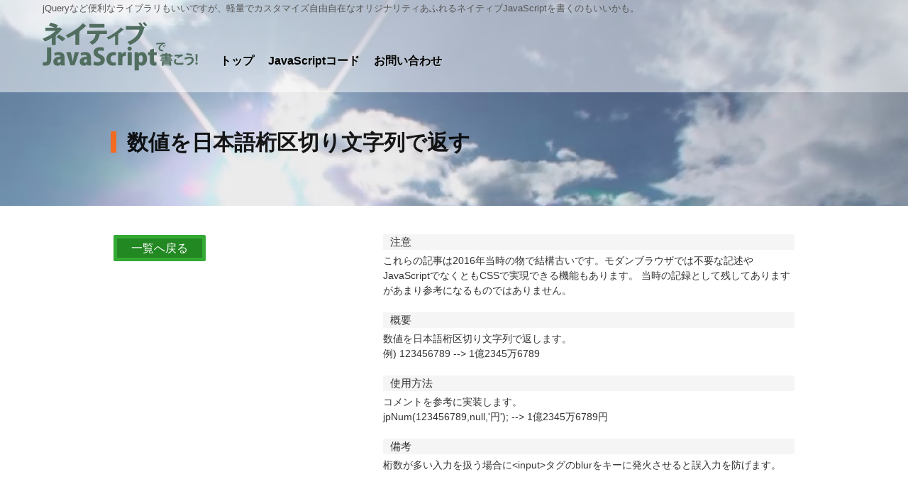

--- FILE ---
content_type: text/html; charset=UTF-8
request_url: https://ao-system.net/javascript/code/1024/
body_size: 11947
content:
<!doctype html>
<html lang="ja">
<head>
<meta charset="utf-8">
<meta http-equiv="X-UA-Compatible" content="IE=edge,chrome=1">
<meta http-equiv="Imagetoolbar" content="no">
<meta http-equiv="Content-Style-Type" content="text/css">
<meta http-equiv="Content-Script-Type" content="text/javascript">
<!--[if lte IE 9]>
<meta http-equiv="Pragma" content="no-cache">
<meta http-equiv="cache-control" content="no-cache">
<meta http-equiv="expires" content="0">
<![endif]-->
<meta name="robots" content="index,follow">
<meta name="format-detection" content="telephone=no">
<meta name="description" content="ネイティブJavaScriptで書こう!">
<meta name="keywords" content="ネイティブ,JavaScript,js">
<meta name="viewport" content="width=device-width,initial-scale=1">

<meta property="og:type" content="website">
<meta property="og:url" content="https://ao-system.net/javascript/">
<meta property="og:title" content="ネイティブJavaScriptで書こう!">
<meta property="og:site_name" content="ネイティブJavaScriptで書こう!">
<meta property="og:description" content="jQueryなど便利なライブラリもいいですが、軽量でカスタマイズ自由自在なオリジナリティあふれるネイティブJavaScriptを書くのもいいかも。">
<meta property="og:image" content="https://ao-system.net/javascript/image_common/ogp.jpg">
<meta property="og:locale" content="ja_JP">
<meta property="fb:admins" content="100000881584821">
<meta property="fb:app_id" content="492652710800897">

<meta name="msapplication-TileColor" content="#2d88ef">
<meta name="msapplication-TileImage" content="../../mstile-144x144.png">
<link rel="shortcut icon" type="image/vnd.microsoft.icon" href="../../favicon.ico">
<link rel="icon" type="image/vnd.microsoft.icon" href="../../favicon.ico">
<link rel="apple-touch-icon" sizes="57x57" href="../../apple-touch-icon-57x57.png">
<link rel="apple-touch-icon" sizes="60x60" href="../../apple-touch-icon-60x60.png">
<link rel="apple-touch-icon" sizes="72x72" href="../../apple-touch-icon-72x72.png">
<link rel="apple-touch-icon" sizes="76x76" href="../../apple-touch-icon-76x76.png">
<link rel="apple-touch-icon" sizes="114x114" href="../../apple-touch-icon-114x114.png">
<link rel="apple-touch-icon" sizes="120x120" href="../../apple-touch-icon-120x120.png">
<link rel="apple-touch-icon" sizes="144x144" href="../../apple-touch-icon-144x144.png">
<link rel="apple-touch-icon" sizes="152x152" href="../../apple-touch-icon-152x152.png">
<link rel="apple-touch-icon" sizes="180x180" href="../../apple-touch-icon-180x180.png">
<link rel="icon" type="image/png" href="../../android-chrome-192x192.png" sizes="192x192">
<link rel="icon" type="image/png" href="../../favicon-96x96.png" sizes="96x96">
<link rel="icon" type="image/png" href="../../favicon-48x48.png" sizes="48x48">
<link rel="icon" type="image/png" href="../../favicon-16x16.png" sizes="16x16">
<link rel="icon" type="image/png" href="../../favicon-32x32.png" sizes="32x32">
<link rel="manifest" href="../../manifest.json">

<title>数値を日本語桁区切り文字列で返す | JavaScriptコード | ネイティブJavaScriptで書こう!</title>
<link rel="stylesheet" href="../../style_common.css" type="text/css">
<link href="https://fonts.googleapis.com/css?family=Ubuntu:700,400" rel="stylesheet" type="text/css">
<link rel="stylesheet" href="../style_code.css?1" type="text/css">
<link rel="stylesheet" href="../../js/highlight/custom.css">
</head>
<body>
<a name="top"></a>
<!--[if lte IE 9]>
<div id="iecaution">&#x3000; ご訪問ありがとうございます。お使いのブラウザ(IE9以下)では正しい表示になりません。新しいブラウザでご覧ください。</div>
<![endif]-->
<noscript>
	<div id="jscaution">JavaScriptが無効になっています。有効にしてご覧ください。</div>
</noscript>
<div id="topwrapper01a"><div id="topwrapper01b"><div id="topwrapper01c">
	<div class="toptext">jQueryなど便利なライブラリもいいですが、軽量でカスタマイズ自由自在なオリジナリティあふれるネイティブJavaScriptを書くのもいいかも。</div>
	<div class="toplogo"><a href="../../"><img src="../../image_common/logo.svg" alt="ネイティブJavaScriptで書こう!" class="hover09"></a></div>
	<ul class="topmenu">
		<li class="topmenu1"><a href="../../">トップ</a></li>
		<li class="topmenu2"><a href="../../code/">JavaScriptコード</a></li>
		<li class="topmenu3"><a href="../../contact/">お問い合わせ</a></li>
	</ul>
</div></div></div>
<div id="topwrapper02a"><div id="topwrapper02b"><div id="topwrapper02c">
	<div class="toplogo"><a href="../../"><img src="../../image_common/logo02.svg" alt="ネイティブJavaScriptで書こう!" class="hover09"></a></div>
	<ul class="topmenu">
		<li class="topmenu1"><a href="../../">トップ</a></li>
		<li class="topmenu2"><a href="../../code/">JavaScriptコード</a></li>
		<li class="topmenu3"><a href="../../contact/">お問い合わせ</a></li>
	</ul>
	<div class="clear"></div>
</div></div></div>
<div id="topwrapper03a"><div id="topwrapper03b"><div id="topwrapper03c">
	<div class="toptext">jQueryなど便利なライブラリもいいですが、軽量でカスタマイズ自由自在なオリジナリティあふれるネイティブJavaScriptを書くのもいいかも。</div>
	<div id="logotoggle">
		<div class="toplogo"><a href="../../"><img src="../../image_common/logo.svg" alt="ネイティブJavaScriptで書こう!" class="hover09"></a></div>
		<div id="toggleTopMenuButton"><img src="../../image_common/menutoggle.svg" alt="" class="hover07"></div>
		<div class="clear"></div>
	</div>
	<ul class="topmenu" id="toggleTopMenu">
		<li class="topmenu1"><a href="../../">トップ</a></li>
		<li class="topmenu2"><a href="../../code/">JavaScriptコード</a></li>
		<li class="topmenu3"><a href="../../contact/">お問い合わせ</a></li>
	</ul>
</div></div></div>
<div id="topmoviewrapper01a"><div id="topmoviewrapper01b">
	<video poster="../../footage/sky1160x300.jpg" autoplay loop>
		<source src="../../footage/sky1160x300.mp4">
		<img src="../../footage/sky1160x300.jpg" alt="">
	</video>
	<div class="h1wrap">
					<h1 class="small">数値を日本語桁区切り文字列で返す</h1>
			</div>
</div></div>
<div id="contentwrapper01a"><div id="contentwrapper01b">
	<div class="ad">
		<div class="pageBack"><a href="../">一覧へ戻る</a></div>
		<script async src="//pagead2.googlesyndication.com/pagead/js/adsbygoogle.js"></script>
		<!-- 336x280-001 -->
		<ins class="adsbygoogle"
		     style="display:inline-block;width:336px;height:280px"
		     data-ad-client="ca-pub-9255599568952090"
		     data-ad-slot="9786861361"></ins>
		<script>
		(adsbygoogle = window.adsbygoogle || []).push({});
		</script>
	</div>
	<div class="note">
		<div class="subject">注意</div>
		<div class="text">
			これらの記事は2016年当時の物で結構古いです。モダンブラウザでは不要な記述やJavaScriptでなくともCSSで実現できる機能もあります。
			当時の記録として残してありますがあまり参考になるものではありません。
		</div>
		<div class="subject">概要</div>
		<div class="text">
			数値を日本語桁区切り文字列で返します。<br>
			例) 123456789 --> 1億2345万6789
		</div>
		<div class="subject">使用方法</div>
		<div class="text">
			コメントを参考に実装します。<br>
			jpNum(123456789,null,'円'); --> 1億2345万6789円
		</div>
		<div class="subject">備考</div>
		<div class="text">
			桁数が多い入力を扱う場合に&lt;input&gt;タグのblurをキーに発火させると誤入力を防げます。
		</div>
	</div>
	<div class="clear"></div>
</div></div>
<div class="adsensewrapper01a">
		<script> if (!(document.querySelector('script[src*="adsbygoogle.js"]') || window.adsbygoogle)) { const s = document.createElement('script'); s.async = true; s.src = 'https://pagead2.googlesyndication.com/pagead/js/adsbygoogle.js?client=ca-pub-9255599568952090'; s.crossorigin = 'anonymous'; document.head.appendChild(s); } </script>
		<ins class="adsbygoogle" style="display:block" data-ad-client="ca-pub-9255599568952090" data-ad-slot="7546088161" data-ad-format="auto" data-full-width-responsive="true"></ins>
		<script> (adsbygoogle = window.adsbygoogle || []).push({}); </script>
</div>
<div class="adsensewrapper01a">
		<script> if (!(document.querySelector('script[src*="adsbygoogle.js"]') || window.adsbygoogle)) { const s = document.createElement('script'); s.async = true; s.src = 'https://pagead2.googlesyndication.com/pagead/js/adsbygoogle.js?client=ca-pub-9255599568952090'; s.crossorigin = 'anonymous'; document.head.appendChild(s); } </script>
		<ins class="adsbygoogle" style="display:block" data-ad-client="ca-pub-9255599568952090" data-ad-slot="7546088161" data-ad-format="auto" data-full-width-responsive="true"></ins>
		<script> (adsbygoogle = window.adsbygoogle || []).push({}); </script>
</div>
<div id="contentwrapper02a"><div id="contentwrapper02b">
	<pre><code class="JavaScript">
/**
 * 数値を日本語に変換
 *
 * @param mixed num 数値
 * @param string 前に付ける
 * @param string 後ろに付ける
 * @return string 変換後の文字列
 */
var jpNum = function(num, before, after) {
	String.prototype.lastFourNum = function() {
		return this.substr(strNum.length - 4).replace(/^0+/,'');
	}
	String.prototype.withoutLastFour = function() {
		return this.substr(0,this.length - 4);
	}
	if (typeof before === 'undefined') {
		before = '';
	}
	if (typeof after === 'undefined') {
		after = '';
	}
	var strNum = String(num);
	if (strNum == '') {
		return '';
	}
	var minusFlag = false;
	if (strNum.substr(0,1) == '-') {
		minusFlag = true;
		strNum = strNum.substr(1);
	}
	var ichi = '';
	if (strNum.length &gt; 4) {
		ich = strNum.lastFourNum();
		strNum = strNum.withoutLastFour();
	} else {
		ich = strNum;
		strNum = '';
	}
	var man = '';
	if (strNum.length &gt; 4) {
		man = strNum.lastFourNum();
		strNum = strNum.withoutLastFour();
	} else {
		man = strNum;
		strNum = '';
	}
	var oku = '';
	if (strNum.length &gt; 4) {
		oku = strNum.lastFourNum();
		strNum = strNum.withoutLastFour();
	} else {
		oku = strNum;
		strNum = '';
	}
	var cho = '';
	if (strNum.length &gt; 4) {
		cyo = strNum.lastFourNum();
		strNum = strNum.withoutLastFour();
	} else {
		cyo = strNum;
		strNum = '';
	}
	var result = '';
	if (cyo != '') {
		result += cyo + '兆';
	}
	if (oku != '') {
		result += oku + '億';
	}
	if (man != '') {
		result += man + '万';
	}
	if (ich != '') {
		result += ich;
	}
	if (minusFlag) {
		return before + '-' + result + after;
	} else {
		return before + result + after;
	}
}
	</code></pre>
</div></div>
<script src="../../js/highlight/highlight.pack.js"></script>
<script> hljs.configure({tabReplace:'    '}); </script>
<script> hljs.initHighlightingOnLoad(); </script>
<script src="../../js/highlight/codelanguage.js"></script>
<a name="footer"></a>
<common-footer>
	<template shadowrootmode="open">
		<section class="quest">
			<div>
				<div>このページでお気付きの点がございましたら<br>ご連絡いただけますと幸いです。<br>返答が必要な場合はメールアドレスを<br>ご記入ください。</div>
				<dl>
					<div>
						<dt><div>Eメール(任意)</div></dt>
						<dd><input type="text" size="30" id="commonQuestEmail" placeholder="返答が必要な場合はご記入ください"></dd>
					</div>
					<div>
						<dt><div>送信内容</div>
							<button type="button" id="commonQuestSubmit">送信する</button>
						</dt>
						<dd><textarea rows="3" cols="30" id="commonQuestBody"></textarea></dd>
					</div>
				</dl>
			</div>
		</section>
		<section class="link">
			<div>
				<div class="mainnavi">
					<div class="contact">
						<a href="https://www.aosystem.co.jp/contact/" target="_blank">お問い合わせ</a>
					</div>
					<ul>
						<li><a href="https://www.aosystem.co.jp/" target="_blank">エーオーシステム コーポレートサイト<br>https://www.aosystem.co.jp/</a></li>
						<li><a href="/" target="_blank">エーオーシステム プロダクトサイト<br>https://ao-system.net/</a></li>
						<li><a href="https://webserver.aosystem.co.jp/" target="_blank">レンタルサーバー</a></li>
						<li><a href="https://websystem.aosystem.co.jp/" target="_blank">ウェブシステム開発</a></li>
						<li><a href="https://virtualexhibition.aosystem.co.jp/" target="_blank">バーチャル展示会</a></li>
						<li><a href="https://webcatalog.aosystem.co.jp/" target="_blank">ウェブカタログサービス</a></li>
						<li><a href="https://chat.aosystem.co.jp/" target="_blank">チャットウィジェット</a></li>
						<li><a href="https://stamprally.aosystem.co.jp/" target="_blank">スタンプラリー</a></li>
						<li><a href="https://lineapp.aosystem.co.jp/" target="_blank">LINE獣害報告システム</a></li>
						<li><a href="https://website.aosystem.co.jp/" target="_blank">ウェブサイト(ホームページ)制作</a></li>
						<li><a href="https://androidapp.aosystem.co.jp/" target="_blank">Android アプリ</a></li>
						<li><a href="https://iosapp.aosystem.co.jp/" target="_blank">iOS (iPhone,iPad) アプリ</a></li>
						<li><a href="https://flutterapp.aosystem.co.jp/" target="_blank">Flutter開発</a></li>
						<li><a href="https://unrealengine.aosystem.co.jp/" target="_blank">UnrealEngineでアプリ開発</a></li>
						<li><a href="https://generativeai.aosystem.co.jp/" target="_blank">画像生成AIの活用</a></li>
						<li><a href="https://windowsapp.aosystem.co.jp/" target="_blank">Windowsアプリ</a></li>
						<li><a href="https://graphic3d.aosystem.co.jp/" target="_blank">3Dグラフィック制作</a></li>
						<li><a href="/note/" target="_blank">プログラミング記録QuickAnswer</a></li>
						<li><a href="/skybox/" target="_blank">スカイボックス 3D SKY BOX</a></li>
					</ul>
					<div class="qrcode">
						<p>このページのQRコード</p>
						<div id="qrcodeArea"></div>
					</div>
				</div>
				<div class="conveni">
					<div class="convenisite">
						<div class="title">
							<p>便利ウェブサイト</p>
						</div>
						<div class="list">
							<ul>
								<li><h4>IPv4,IPv6</h4></li>
								<li><a href="/httpinfo/" target="_blank">ユーザーエージェント,IPアドレス</a></li>
								<li><a href="/cidr/" target="_blank">CIDR/サブネットマスク IPアドレス計算</a></li>
								<li><a href="/subnetmaskcidr/" target="_blank">サブネットマスクからCIDRへ置換</a></li>
								<li><a href="/cidrsubnetmask/" target="_blank">CIDRからサブネットマスクへ置換</a></li>
								<li><a href="/ipv4country/" target="_blank">IPアドレスから国名表示 IPv4</a></li>
								<li><a href="/ipv4range/" target="_blank">IPv4の割当範囲を表示</a></li>
								<li><a href="/ipv4binary/" target="_blank">IPアドレス一覧を2進数へ変換</a></li>
								<li><a href="/ipv4extraction/" target="_blank">文字列からIPv4抽出</a></li>
								<li><a href="/ipv4jp/" target="_blank">日本国内に割り当てられたIPv4一覧</a></li>
								<li><a href="/ipv6jp/" target="_blank">日本国内に割り当てられたIPv6一覧</a></li>
								<li><h4>動画</h4></li>
								<li><a href="/videowebp/" target="_blank">動画からアニメWebP生成</a></li>
								<li><a href="/videopng/" target="_blank">動画からアニメPNG生成 APNG</a></li>
								<li><a href="/videogif/" target="_blank">動画からアニメGIF生成</a></li>
								<li><a href="/videothumbnail/" target="_blank">動画サムネイル生成</a></li>
								<li><a href="/videostill/" target="_blank">動画から静止画切り出し</a></li>
								<li><a href="/webpanima/" target="_blank">アニメーションWebP作成</a></li>
								<li><a href="/pnganima/" target="_blank">アニメーションPNG作成 APNG</a></li>
								<li><a href="/gifanima/" target="_blank">アニメーションGIF作成</a></li>
								<li><h4>画像</h4></li>
								<li><a href="/imageconvert/" target="_blank">画像フォーマット相互変換</a></li>
								<li><a href="/exifreader/" target="_blank">Exif情報表示</a></li>
								<li><a href="/imageresize/" target="_blank">画像縮小回転</a></li>
								<li><a href="/imageresizemultiple/" target="_blank">画像リサイズ一括 リアルタイム版</a></li>
								<li><a href="/mazesvg/" target="_blank">迷路作成 SVG版</a></li>
								<li><a href="/mazeai/" target="_blank">迷路作成 Illustrator版</a></li>
								<li><a href="/jigsawpuzzle/" target="_blank">ジグソーパズル作成</a></li>
								<li><a href="/psdviewer/" target="_blank">Photoshop PSDビューワー</a></li>
								<li><a href="/svghatching/" target="_blank">ハッチングパターンSVG作成</a></li>
								<li><a href="/svgdot/" target="_blank">水玉模様SVG作成</a></li>
								<li><h4>アイコン</h4></li>
								<li><a href="/favicon/" target="_blank">ファビコン作成 リアルタイム 5サイズ版</a></li>
								<li><a href="/favicon03/" target="_blank">ファビコン作成 リアルタイム 9サイズ版</a></li>
								<li><a href="/favicon02/" target="_blank">ファビコン作成 リアルタイム 3サイズ版(旧版)</a></li>
								<li><a href="/faviconr/" target="_blank">ファビコン作成 リアルタイム(旧版)</a></li>
								<li><a href="/faviconp/" target="_blank">ファビコン作成(旧版)</a></li>
								<li><a href="/multiicon/" target="_blank">マルチアイコン作成</a></li>
								<li><a href="/multiiconr/" target="_blank">マルチアイコン作成 リアルタイム版</a></li>
								<li><a href="/winicon/" target="_blank">ウインドウズアイコン作成</a></li>
								<li><a href="/winiconr/" target="_blank">ウインドウズアイコン作成 リアルタイム版</a></li>
								<li><a href="/favicongenerator/" target="_blank">ファビコン一括生成</a></li>
								<li><a href="/favicongeneratorr/" target="_blank">ファビコン一括生成 リアルタイム版</a></li>
								<li><a href="/alphaicon/" target="_blank">半透明マルチアイコン、ファビコン作成</a></li>
								<li><a href="/faviconjs/" target="_blank">JavaScriptでファビコン</a></li>
								<li><a href="/icoviewer/" target="_blank">icoファイルに含まれる画像表示</a></li>
								<li><h4>文字列</h4></li>
								<li><a href="/kangxiradical/" target="_blank">康煕部首こうきぶしゅ PDF文字化け正常化</a></li>
								<li><a href="/sortdata/" target="_blank">ソート、ユニーク 並び替えと重複削除</a></li>
								<li><a href="/pathfilename/" target="_blank">パス一覧からファイル名抽出</a></li>
								<li><a href="/charcount/" target="_blank">文字数カウント</a></li>
								<li><a href="/lettercounter/" target="_blank">文章の文字数を数える</a></li>
								<li><a href="/doublecharcheck/" target="_blank">全角文字チェッカー</a></li>
								<li><a href="/doublecharcheckreplace/" target="_blank">全角文字の確認と一括置換</a></li>
								<li><a href="/halfkana/" target="_blank">半角カナを全角に変換</a></li>
								<li><a href="/galmoji/" target="_blank">ギャル文字変換</a></li>
								<li><a href="/pdftext/" target="_blank">PDFから検索用テキスト生成</a></li>
								<li><a href="/stringdecode/" target="_blank">文字列デコード メールの読めない文字を表示</a></li>
								<li><a href="/letterart/" target="_blank">レターアート</a></li>
								<li><h4>QRコード</h4></li>
								<li><a href="/qrcodeai/" target="_blank">QRコード作成 Illustrator版</a></li>
								<li><a href="/qrcodesvg/" target="_blank">QRコード作成 SVG版</a></li>
								<li><a href="/qrcodeexcel/" target="_blank">QRコード作成 Excel版</a></li>
								<li><a href="/qrcodehtml/" target="_blank">QRコード作成 HTML版</a></li>
								<li><a href="/qrcode/" target="_blank">QRコード作成 PNG,GIF,JPG版</a></li>
								<li><a href="/qrdecode/" target="_blank">画像のQRコードをデコード QR読み取り</a></li>
								<li><h4>Excel</h4></li>
								<li><a href="/exceltable/" target="_blank">ExcelからHTMLテーブル変換 Ver.2</a></li>
								<li><a href="/exceltablef/" target="_blank">ExcelからHTMLテーブル変換 Ver.1</a></li>
								<li><a href="/excelhtmlstyle/" target="_blank">ExcelからHTMLテーブル、スタイルシート生成</a></li>
								<li><a href="/excelpng/" target="_blank">ExcelからPNG画像へ変換 WebPも対応</a></li>
								<li><a href="/excelsvg/" target="_blank">ExcelからSVG画像へ変換</a></li>
								<li><a href="/imageexcel/" target="_blank">画像をExcelに変換 Image to Excel</a></li>
								<li><a href="/letterartexcel/" target="_blank">Excelでレターアート</a></li>
								<li><a href="/mazeexcel/" target="_blank">迷路作成 Excel版</a></li>
								<li><a href="/qrcodeexcel/" target="_blank">QRコード作成 Excel版</a></li>								<li><a href="/amazonhistory/" target="_blank">amazon購入履歴をExcel変換</a></li>
								<li><h4>SVG</h4></li>
								<li><a href="/svgcompact/" target="_blank">SVG最適化 コンパクト化</a></li>
								<li><a href="/svgedit/" target="_blank">SVG編集</a></li>
								<li><a href="/svgdataurl/" target="_blank">SVGをインラインで埋め込み dataURL</a></li>
								<li><h4>読み上げ</h4></li>
								<li><a href="/speaktwo/" target="_blank">テキスト読み上げ(長文対応版)</a></li>
								<li><a href="/speak/" target="_blank">テキスト読み上げ</a></li>
								<li><h4>HTML,CSS</h4></li>
								<li><a href="/clientsize/" target="_blank">クライアント領域サイズ表示</a></li>
								<li><a href="/tablestructure/" target="_blank">HTMLテーブル構造ジェネレーター</a></li>
								<li><a href="/csvviewer/" target="_blank">CSVビューワー</a></li>
								<li><a href="/xmlviewer/" target="_blank">XMLビューワー</a></li>
								<li><a href="/emailriddler/" target="_blank">メールアドレスをJavaScript化</a></li>
								<li><a href="/scrollbarcolor/" target="_blank">スクロールバーカラー scrollbar color</a></li>
								<li><a href="/mazehtml/" target="_blank">迷路作成 HTML版</a></li>
								<li><a href="/csscompactor/" target="_blank">CSSコンパクト化</a></li>
								<li><a href="/htmlcompactor/" target="_blank">HTMLコンパクト化</a></li>
								<li><a href="/jscompactor/" target="_blank">JavaScriptコンパクト化</a></li>
								<li><a href="/fontsize/" target="_blank">フォントサイズ px - em 計算</a></li>
								<li><h4>色</h4></li>
								<li><a href="/nearcolor/" target="_blank">近似色生成 カラークリエイター</a></li>
								<li><a href="/androidcolor/" target="_blank">Android開発 色コード一覧表</a></li>
								<li><a href="/htmlcolor/" target="_blank">HTMLカラー一覧表</a></li>
								<li><a href="/vscolor/" target="_blank">VisualStudioカラーコード表</a></li>
								<li><a href="/whiteboard/" target="_blank">ホワイトボード 黒板</a></li>
								<li><h4>3D</h4></li>
								<li><a href="/heighttonormalmap/" target="_blank">Normal Map Generator</a></li>
								<li><a href="/skysphereviewer/" target="_blank">スカイスフィアビューワー</a></li>
								<li><a href="/skyboxviewer/" target="_blank">スカイボックスビューワー</a></li>
								<li><a href="/boxcover/" target="_blank">BOXカバー画像作成</a></li>
								<li><a href="/dvdcover/" target="_blank">DVDカバー画像作成</a></li>
								<li><a href="/donburi/" target="_blank">ラーメンどんぶり研究所</a></li>
								<li><h4>音</h4></li>
								<li><a href="/soundgeneration/" target="_blank">音発生器</a></li>
								<li><a href="/soundgenerator/" target="_blank">効果音 SE生成 Sound Generator</a></li>
								<li><h4>ビット、バイト</h4></li>
								<li><a href="/bytedecode/" target="_blank">バイトコード列(10進数)をデコード</a></li>
								<li><a href="/bytedecodehexa/" target="_blank">バイトコード列(16進数)をデコード</a></li>
								<li><a href="/decimalhexadecimal/" target="_blank">10進数16進数変換バイトコード列(1バイト版)</a></li>
								<li><a href="/decimalhexatwo/" target="_blank">10進数16進数変換バイトコード列(2バイト版)</a></li>
								<li><a href="/asciicode/" target="_blank">アスキーコード表 制御文字をコピーできる</a></li>
								<li><h4>データベース</h4></li>
								<li><a href="/sqltablestructurefield/" target="_blank">SQLテーブル構造からフィールド名</a></li>
								<li><a href="/sqltablestructureproperty/" target="_blank">SQLテーブル構造からプロパティ</a></li>
								<li><a href="/sqldataviewer/" target="_blank">SQLデータビューワー</a></li>
								<li><a href="/sqldatacsv/" target="_blank">SQLデータCSV変換</a></li>
								<li><h4>カレンダー系</h4></li>
								<li><a href="/wareki/" target="_blank">西暦 和暦 十干 十二支 うるう年 年齢 一覧</a></li>
								<li><a href="/lunarage/" target="_blank">月齢カレンダー</a></li>
								<li><a href="/sunrise/" target="_blank">日の出・日の入り時刻カレンダー</a></li>
								<li><a href="/rokuyou/" target="_blank">六曜カレンダー</a></li>
								<li><a href="/inunohi/" target="_blank">戌の日カレンダー</a></li>
								<li><a href="/yakudoshi/" target="_blank">厄年早見表</a></li>
								<li><a href="/happoufusagari/" target="_blank">八方塞年表</a></li>
								<li><a href="/biorhythm/" target="_blank">バイオリズム計算</a></li>
							</ul>
							<ul>
								<li><h4>インターネット</h4></li>
								<li><a href="/winmaildat/" target="_blank">winmail.dat変換 ファイル取り出し</a></li>
								<li><a href="/base64encode/" target="_blank">Base64エンコード、インラインイメージ</a></li>
								<li><a href="/base64encodestring/" target="_blank">文字列をBase64エンコード</a></li>
								<li><a href="/base64decodestring/" target="_blank">Base64文字列をデコード</a></li>
								<li><a href="/htpasswd/" target="_blank">.htpasswd作成 ベーシック認証</a></li>
								<li><a href="/entity/" target="_blank">エンティティ変換</a></li>
								<li><a href="/entitydecode/" target="_blank">エンティティ文字列デコード</a></li>
								<li><a href="/urlencode/" target="_blank">URLエンコード/デコード</a></li>
								<li><h4>開発</h4></li>
								<li><a href="/androidstrings/" target="_blank">Android Studio strings.xml の生成</a></li>
								<li><a href="/iosstrings/" target="_blank">iOS Xcode Localizable.strings の生成</a></li>
								<li><a href="/flutterstrings/" target="_blank">Flutter arb strings の生成</a></li>
								<li><a href="/switchimageslide/" target="_blank">画像切り替え スイッチャー,スワイパー</a></li>
								<li><a href="/switchimagecanvas/" target="_blank">画像切り替え canvas版</a></li>
								<li><a href="/switchimagepeel/" target="_blank">画像切り替え peel ページめくり</a></li>
								<li><a href="/switchimagethumb/" target="_blank">画像切り替え サムネイル付き</a></li>
								<li><a href="/switchimagethumb02/" target="_blank">画像切り替え サムネイル付き02</a></li>
								<li><a href="/switchimagezoom/" target="_blank">画像切り替え zoom ズーム</a></li>
								<li><a href="/swipeimage/" target="_blank">画像切り替え スワイパー</a></li>
								<li><a href="/switchimage/" target="_blank">画像切り替え html挿入式</a></li>
								<li><a href="/switchimagebutton/" target="_blank">画像切り替え html挿入式リンクボタン付き</a></li>
								<li><a href="/shadowdomcategory/" target="_blank">shadowDOM カテゴリマーク</a></li>
								<li><a href="/shadowdomtextareacopy/" target="_blank">shadowDOM コピー機能付きtextarea</a></li>
								<li><a href="/shadowdomtextareasort/" target="_blank">shadowDOM ソート機能付きtextarea</a></li>
								<li><a href="/shadowdomtextareaspeak/" target="_blank">shadowDOM 読み上げ付きtextarea</a></li>
								<li><a href="/shadowdomslidebutton/" target="_blank">shadowDOM スライドアニメーションボタン</a></li>
								<li><a href="/shadowdomtoggleselect/" target="_blank">shadowDOM トグルセレクト</a></li>
								<li><a href="/shadowdomtoggleswitch/" target="_blank">shadowDOM トグルスイッチ</a></li>
								<li><a href="/shadowdomselect/" target="_blank">shadowDOM セレクト</a></li>
								<li><a href="/shadowdomzipper/" target="_blank">shadowDOM ジッパー</a></li>
								<li><a href="/shadowdomzippervertical/" target="_blank">shadowDOM ジッパー縦</a></li>
								<li><a href="/background01/" target="_blank">ページ背景 バブルやアメーバの様</a></li>
								<li><a href="/background02/" target="_blank">ページ背景 桜の花びらの様</a></li>
								<li><a href="/background03/" target="_blank">ページ背景 速度表現 左から右へ移動</a></li>
								<li><a href="/background04/" target="_blank">ページ背景 ガラスの様</a></li>
								<li><a href="/background05/" target="_blank">ページ背景 波の様</a></li>
								<li><a href="/background06/" target="_blank">ページ背景 バブルの様 泡が沸き上がる</a></li>
								<li><a href="/background07/" target="_blank">ページ背景 風船の様 次々と舞い上がる</a></li>
								<li><a href="/background08/" target="_blank">ページ背景 マウス移動に反応する球体</a></li>
								<li><a href="/background09/" target="_blank">ページ背景 風船の様 ゲーム風仕上げ</a></li>
								<li><a href="/background10/" target="_blank">スクロールで変化するページ背景10</a></li>
								<li><a href="/background11/" target="_blank">スクロールで変化するページ背景11</a></li>
								<li><a href="/background12/" target="_blank">スクロールで変化するページ背景12</a></li>
								<li><a href="/crawlimage/" target="_blank">スクロールでクロール(横スライド)する画像</a></li>
								<li><a href="/slidebutton/" target="_blank">スライドアニメーションのボタン</a></li>
								<li><a href="/switchimagezoom02/" target="_blank">ズームしながら切り替わる画像</a></li>
								<li><a href="/dialogclose/" target="_blank">ダイアログを背景クリックで閉じる</a></li>
								<li><a href="/dialogclose02/" target="_blank">ダイアログ背景に×バツ印</a></li>
								<li><a href="/csshamburger/" target="_blank">CSSでハンバーガーメニュー</a></li>
								<li><a href="/instawidget/" target="_blank">インスタグラムウィジェット</a></li>
								<li><a href="/transitionwipe/" target="_blank">画像のワイプ切り替えをCSSで実現</a></li>
								<li><a href="/cssflattener/" target="_blank">ネスト記法CSSを動的にフラット記法へ変換</a></li>
								<li><a href="/imageviewer/" target="_blank">画像ビューワー</a></li>
								<li><a href="/carousel01/" target="_blank">カルーセル01</a></li>
								<li><a href="/carousel02/" target="_blank">カルーセル02</a></li>
								<li><a href="/carousel03/" target="_blank">カルーセル03</a></li>
								<li><a href="/slideimage01/" target="_blank">スライダー01</a></li>
								<li><h4>ビンゴ大会開催システム(Wタイプ) 自動更新</h4></li>
								<li><a href="/bingoroommachine/" target="_blank">ビンゴ大会開催システム(Wタイプ) 抽選機</a></li>
								<li><a href="/bingoroomcard/" target="_blank">ビンゴ大会開催システム(Wタイプ) カード</a></li>
								<li><h4>ビンゴ(Pタイプ) 自動更新</h4></li>
								<li><a href="/bingoonlinemachine/" target="_blank">ビンゴ(Pタイプ) 抽選機</a></li>
								<li><a href="/flutter/bingoonlinecard/" target="_blank">ビンゴ(Pタイプ) カード多言語対応</a></li>
								<li><a href="/bingoonlinecard02/" target="_blank">ビンゴ(Pタイプ) カード02</a></li>
								<li><a href="/bingoonlinecard03/" target="_blank">ビンゴ(Pタイプ) カード03</a></li>
								<li><a href="/bingoonlinecard04/" target="_blank">ビンゴ(Pタイプ) カード04</a></li>
								<li><a href="/bingoonlinecard05/" target="_blank">ビンゴ(Pタイプ) カード05</a></li>
								<li><h4>ビンゴ(Aタイプ) 抽選機+カード</h4></li>
								<li><a href="/bingogame/" target="_blank">ビンゴゲーム 抽選機+カード 通常版</a></li>
								<li><a href="/bingogame50/" target="_blank">ビンゴゲーム 抽選機+カード 50ボール版</a></li>
								<li><a href="/bingogame25/" target="_blank">ビンゴゲーム 抽選機+カード 25ボール版</a></li>
								<li><a href="/bingogame27/" target="_blank">ビンゴゲーム 抽選機+カード 27ボール版</a></li>
								<li><a href="/bingogame18/" target="_blank">ビンゴゲーム 抽選機+カード 18ボール版</a></li>
								<li><a href="/bingogame9/" target="_blank">ビンゴゲーム 抽選機+カード 9ボール版</a></li>
								<li><h4>ビンゴ(Mタイプ) 手動更新</h4></li>
								<li><a href="/bingomachine75/" target="_blank">ビンゴ抽選機75 多言語版</a></li>
								<li><a href="/bingomachine90/" target="_blank">ビンゴ抽選機90 多言語版</a></li>
								<li><a href="/bingomachinejigsawpuzzle/" target="_blank">ビンゴ抽選機 ジグソーパズル 多言語版</a></li>
								<li><a href="/bingomachinechristmas/" target="_blank">ビンゴ抽選機 クリスマス 多言語版</a></li>
								<li><a href="/bingomachinehalloween/" target="_blank">ビンゴ抽選機 ハロウィン 多言語版</a></li>
								<li><a href="/bingomachinenewyear/" target="_blank">ビンゴ抽選機 お正月 多言語版</a></li>
								<li><a href="/bingomachinesakura/" target="_blank">ビンゴ抽選機 桜 多言語版</a></li>
								<li><a href="/bingomachinesunflower/" target="_blank">ビンゴ抽選機 ひまわり 多言語版</a></li>
								<li><a href="/bingomachine/" target="_blank">ビンゴ抽選機 オリジナル版</a></li>
								<li><a href="/bingomachinewheel/" target="_blank">ビンゴ抽選機 ホイール版</a></li>
								<li><a href="/bingomachinepanel/" target="_blank">ビンゴ抽選機 パネル版</a></li>
								<li><a href="/bingomachineline/" target="_blank">ビンゴ抽選機 ライン版</a></li>
								<li><a href="/bingomachineoutline/" target="_blank">ビンゴ抽選機 アウトライン版</a></li>
								<li><a href="/bingomachinezipper/" target="_blank">ビンゴ抽選機 ジッパー(ファスナー)版</a></li>
								<li><a href="/bingomachine3d/" target="_blank">ビンゴ抽選機 3D版</a></li>
								<li><a href="/bingoscore/" target="_blank">ビンゴ スコアボード</a></li>
								<li><a href="/bingocard/" target="_blank">ビンゴカード01 多言語版</a></li>
								<li><a href="/bingocard02/" target="_blank">ビンゴカード02 多言語版</a></li>
								<li><a href="/bingocard03/" target="_blank">ビンゴカード03 多言語版</a></li>
								<li><a href="/bingocard04/" target="_blank">ビンゴカード04 多言語版</a></li>
								<li><a href="/bingocard05/" target="_blank">ビンゴカード05 多言語版</a></li>
								<li><a href="/bingocardpdf/" target="_blank">ビンゴカード手作り PDF A4用紙に6個</a></li>
								<li><a href="/bingocardpdf02/" target="_blank">ビンゴカード手作り PDF A4用紙に2個</a></li>
								<li><h4>抽選機等</h4></li>
								<li><a href="/lottery/" target="_blank">抽選機 万能タイプ</a></li>
								<li><a href="/garagara/" target="_blank">ガラガラ抽選機</a></li>
								<li><a href="/luckybox/" target="_blank">三角くじ 祭りくじ</a></li>
								<li><a href="/lotterynixie/" target="_blank">ニキシー管抽選機</a></li>
								<li><a href="/luckyslot/" target="_blank">スロット抽選機</a></li>
								<li><a href="/housiecard/" target="_blank">ハウジーカード</a></li>
								<li><a href="/janken/" target="_blank">じゃんけんマシーン</a></li>
								<li><a href="/roulettewheel/" target="_blank">ルーレット盤 アメリカンスタイル</a></li>
								<li><a href="/cointoss/" target="_blank">コイントスマシーン</a></li>
								<li><h4>パズル、ゲーム</h4></li>
								<li><a href="/flutter/cardsfreecell/" target="_blank">フリーセル カードゲーム(PWA)</a></li>
								<li><a href="/flutter/cardscalculation/" target="_blank">カルキュレーション カードゲーム(PWA)</a></li>
								<li><a href="/flutter/singlepathpuzzle/" target="_blank">モグラの穴掘りパズル(PWA)</a></li>
								<li><a href="/pwa/twentyfivepuzzle/" target="_blank">25パズル(PWA版)</a></li>
								<li><a href="/gearcombination/" target="_blank">ギア・コンビネーション ギア組み</a></li>
								<li><a href="/cardsspeed/" target="_blank">トランプゲーム スピード</a></li>
								<li><a href="/cardssevens/" target="_blank">トランプゲーム 七並べ</a></li>
								<li><a href="/slothadessougeki/" target="_blank">ハーデス槍撃 リーチ目チェッカー</a></li>
								<li><a href="/slotgaisen/" target="_blank">ゴッド凱旋リーチ目チェッカー</a></li>
								<li><a href="/slotmeiou/" target="_blank">ハーデス冥王召喚リーチ目チェッカー</a></li>
								<li><a href="/slotboowy/" target="_blank">パチスロBOOWYリーチ目チェッカー</a></li>
								<li><a href="/slotmegohime/" target="_blank">いろはに愛姫カウンター設定判別</a></li>
								<li><a href="/slotottohades/" target="_blank">アナターのオット!?はーです リーチ目チェッカー</a></li>
								<li><a href="/slotdiskup/" target="_blank">パチスロ ディスクアップ ビタ押しチャレンジ</a></li>
								<li><h4>他</h4></li>
								<li><a href="/conversation/" target="_blank">AIと会話</a></li>
								<li><a href="/unixtime/" target="_blank">ユニックスタイムを日時変換</a></li>
								<li><a href="/postaladdr/" target="_blank">郵便番号から地名</a></li>
								<li><a href="/japanpost/" target="_blank">郵便番号,デジタルアドレスから地名 日本郵便のAPI</a></li>
								<li><a href="/elapsedtime/" target="_blank">経過時間表示</a></li>
								<li><a href="/flutter/ramentimer/" target="_blank">ラーメンタイマー(PWA)</a></li>
								<li><a href="/metabolic/" target="_blank">基礎代謝量計算</a></li>
								<li><a href="/mapview/" target="_blank">地図表示 オープンストリートマップ 国土地理院</a></li>
								<li><a href="/maphavesain/" target="_blank">緯度経度 2点間の距離計算</a></li>
								<li><a href="/countrycode/" target="_blank">ISO3166 国コード一覧表</a></li>
								<li><a href="/sharedebugger/" target="_blank">SNSシェアデバッガー Facebook Twitter</a></li>
								<li><a href="/textshredder/" target="_blank">シュレッダーで粉砕 書いて気分すっきり</a></li>
							</ul>
						</div>
					</div>
					<div class="convenisteam">
						<div class="title">
							<figure>
								<svg xmlns="http://www.w3.org/2000/svg" width="50" height="50" version="1.1" xmlns:xlink="http://www.w3.org/1999/xlink" viewBox="0 0 50 50">
									<defs>
										<linearGradient id="footerSteamGradation" x1="7802.5" y1="8509.94" x2="7802.5" y2="8508.94" gradientTransform="translate(-498789.78 -544572) scale(63.93 64)" gradientUnits="userSpaceOnUse">
											<stop offset="0" stop-color="#111d2e"/>
											<stop offset=".21" stop-color="#051839"/>
											<stop offset=".41" stop-color="#0a1b48"/>
											<stop offset=".58" stop-color="#132e62"/>
											<stop offset=".74" stop-color="#144b7e"/>
											<stop offset=".87" stop-color="#136497"/>
											<stop offset="1" stop-color="#1387b8"/>
										</linearGradient>
										<symbol id="footerSteamMark" viewBox="0 0 63.96 64">
											<path d="M1.3,22.8C5.26,9.61,17.49,0,31.96,0c17.67,0,32,14.33,32,32s-14.33,32-32,32S1.12,50.81.03,34.13c2.07-3.48,2.88-5.63,1.27-11.33h0Z" fill="url(#footerSteamGradation)"/>
											<path d="M30.31,40.01v-.16s-7.83-11.38-7.83-11.38c-1.27.06-2.54-.17-3.75-.66-.53-.21-1.03-.48-1.5-.8L.04,34.11s-.4-6.55,1.26-11.42l12.16-5.02c.6-2.73,2.48-5.12,5.24-6.27,4.52-1.88,9.72.26,11.6,4.78.48,1.16.72,2.4.68,3.66l11.19,8.01h.28c6.71,0,12.15,5.46,12.15,12.17s-5.44,12.16-12.15,12.17c-6.7,0-12.15-5.46-12.15-12.17h0ZM28.43,16.97c-1.45-3.5-5.47-5.15-8.95-3.69-1.55.65-2.8,1.85-3.52,3.36l3.96-1.64c2.57-1.07,5.52.15,6.59,2.72,0,0,0,0,0,0,1.07,2.57-.14,5.53-2.72,6.6l-4.1,1.69c1.58.6,3.37.62,5.05-.08,1.7-.7,3-2.03,3.7-3.72s.69-3.56-.01-5.25M42.47,31.9c-4.47.01-8.09,3.64-8.1,8.11,0,4.47,3.63,8.1,8.1,8.11,4.47-.01,8.1-3.64,8.1-8.11,0-4.47-3.63-8.1-8.1-8.11M36.4,40.03c0,3.36,2.72,6.09,6.08,6.09,3.35,0,6.08-2.73,6.08-6.09,0-3.36-2.72-6.09-6.08-6.09-3.36,0-6.08,2.73-6.08,6.09h0Z" fill="#fff"/>
										</symbol>
									</defs>
									<use width="63.96" height="64" transform="translate(.02 50) scale(.78 -.78)" xlink:href="#footerSteamMark"/>
								</svg>
							</figure>
							<p>便利 Steam アプリ</p>
						</div>
						<div class="list">
							<ul>
								<li><a href="https://store.steampowered.com/app/3658620/Bingo_Machine/" target="_blank">Bingo Machine (UnrealEngineで開発)</a></li>
								<li><a href="https://store.steampowered.com/app/3683730/Roulette_Wheel/" target="_blank">Roulette Wheel (UnrealEngineで開発)</a></li>
							</ul>
							<ul>
								<li><a href="https://store.steampowered.com/app/3737430/Gear_Combination/" target="_blank">Gear Combination (UnrealEngineで開発)</a></li>
								<li><a href="https://store.steampowered.com/app/3796160/Mole_Digging/" target="_blank">Mole Digging (UnrealEngineで開発)</a></li>
							</ul>
						</div>
					</div>
					<div class="conveniandroid">
						<div class="title">
							<figure>
								<svg xmlns="http://www.w3.org/2000/svg" width="54" height="30" version="1.1" viewBox="0 0 54 30">
									<path fill="#32de84" d="M40.05,9.04l4.44-7.69c.25-.43.1-.98-.33-1.23-.43-.25-.98-.1-1.22.33l-4.5,7.79c-3.43-1.57-7.29-2.44-11.44-2.44s-8.01.87-11.44,2.44L11.06.45c-.25-.43-.8-.58-1.23-.33-.43.25-.58.8-.33,1.23l4.44,7.69C6.29,13.19,1.11,20.93.25,30h53.5c-.86-9.07-6.04-16.81-13.7-20.96h0ZM14.72,22.49c-1.24,0-2.24-1.01-2.24-2.24s1.01-2.24,2.24-2.24,2.24,1.01,2.24,2.24c0,1.23-1,2.24-2.24,2.24ZM39.28,22.49c-1.24,0-2.24-1.01-2.24-2.24s1.01-2.24,2.24-2.24,2.24,1.01,2.24,2.24c0,1.23-1,2.24-2.24,2.24Z"/>
								</svg>
							</figure>
							<p>便利 Android アプリ</p>
						</div>
						<div class="list">
							<ul>
								<li><a href="https://play.google.com/store/apps/details?id=jp.aosystem.barcodereader" target="_blank">連続バーコードスキャナ</a></li>
								<li><a href="https://play.google.com/store/apps/details?id=jp.aosystem.generatebarcode" target="_blank">QRコード・バーコード作成</a></li>
								<li><a href="https://play.google.com/store/apps/details?id=jp.aosystem.cidr" target="_blank">CIDR サブネットマスク 計算</a></li>
								<li><a href="https://play.google.com/store/apps/details?id=jp.aosystem.readaloud" target="_blank">読み上げ</a></li>
								<li><a href="https://play.google.com/store/apps/details?id=jp.aosystem.htmlentitynumber" target="_blank">プレーンテキストとHTMLエンティティの相互変換</a></li>
								<li><a href="https://play.google.com/store/apps/details?id=jp.aosystem.localhtmlbrowser" target="_blank">ローカルブラウザ・インフォメーションボード</a></li>
								<li><a href="https://play.google.com/store/apps/details?id=jp.aosystem.needleinhaystack" target="_blank">干し草の山から針を探す</a></li>
								<li><a href="https://play.google.com/store/apps/details?id=jp.aosystem.eyedropsfromupstairs" target="_blank">2階から目薬</a></li>
								<li><a href="https://play.google.com/store/apps/details?id=jp.aosystem.stickfromthebush" target="_blank">藪から棒</a></li>
								<li><a href="https://play.google.com/store/apps/details?id=jp.aosystem.gearcombination" target="_blank">ギア組み 私は何度でも繰り返す</a></li>
								<li><a href="https://play.google.com/store/apps/details?id=jp.aosystem.mixingcolors" target="_blank">調色</a></li>
								<li><a href="https://play.google.com/store/apps/details?id=jp.aosystem.twentyfivepuzzle" target="_blank">25パズル</a></li>
								<li><a href="https://play.google.com/store/apps/details?id=jp.aosystem.onestroke" target="_blank">一筆書きパズル 頭の体操</a></li>
								<li><a href="https://play.google.com/store/apps/details?id=jp.aosystem.roulettewheel" target="_blank">ルーレット盤アメリカンスタイル</a></li>
								<li><a href="https://play.google.com/store/apps/details?id=jp.aosystem.roulettewheeleurope" target="_blank">ルーレット盤ヨーロピアンスタイル</a></li>
								<li><a href="https://play.google.com/store/apps/details?id=jp.aosystem.lotterynixie" target="_blank">抽選機 Nixie</a></li>
								<li><a href="https://play.google.com/store/apps/details?id=jp.aosystem.lotteryslot" target="_blank">抽選機 Slot</a></li>
								<li><a href="https://play.google.com/store/apps/details?id=jp.aosystem.easypassword" target="_blank">簡単パスワード生成</a></li>
								<li><a href="https://play.google.com/store/apps/details?id=jp.aosystem.biorhythm" target="_blank">バイオリズム</a></li>
								<li><a href="https://play.google.com/store/apps/details?id=jp.aosystem.roulette" target="_blank">ルーレット</a></li>
								<li><a href="https://play.google.com/store/apps/details?id=jp.aosystem.numberroulette" target="_blank">ナンバールーレット</a></li>
								<li><a href="https://play.google.com/store/apps/details?id=jp.aosystem.lunarage" target="_blank">月齢</a></li>
								<li><a href="https://play.google.com/store/apps/details?id=jp.aosystem.retrowalk" target="_blank">古地図さんぽ</a></li>
								<li><a href="https://play.google.com/store/apps/details?id=jp.aosystem.soundgenerator" target="_blank">サウンドジェネレーター</a></li>
								<li><a href="https://play.google.com/store/apps/details?id=jp.aosystem.pitchtuner" target="_blank">ピッチチューナー</a></li>
								<li><a href="https://play.google.com/store/apps/details?id=jp.aosystem.hourglass" target="_blank">砂時計</a></li>
								<li><a href="https://play.google.com/store/apps/details?id=jp.aosystem.domaininspector" target="_blank">ドメインインスペクター</a></li>
								<li><a href="https://play.google.com/store/apps/details?id=jp.aosystem.sunrise" target="_blank">日の出・日の入り時刻カレンダー</a></li>
								<li><a href="https://play.google.com/store/apps/details?id=jp.aosystem.stopwatch" target="_blank">ストップウォッチ</a></li>
							</ul>
							<ul>
								<li><a href="https://play.google.com/store/apps/details?id=jp.aosystem.bingomachine" target="_blank">ビンゴ抽選機</a></li>
								<li><a href="https://play.google.com/store/apps/details?id=jp.aosystem.bingomachineninety" target="_blank">ハウジービンゴ90</a></li>
								<li><a href="https://play.google.com/store/apps/details?id=jp.aosystem.bingoonline" target="_blank">ビンゴ オンライン</a></li>
								<li><a href="https://play.google.com/store/apps/details?id=jp.aosystem.bingogame" target="_blank">ビンゴゲーム</a></li>
								<li><a href="https://play.google.com/store/apps/details?id=jp.aosystem.bingogamehousie" target="_blank">ハウジービンゴゲーム</a></li>
								<li><a href="https://play.google.com/store/apps/details?id=jp.aosystem.dice" target="_blank">サイコロ</a></li>
								<li><a href="https://play.google.com/store/apps/details?id=jp.aosystem.wheellotterymachine" target="_blank">ガラポン(福引き)</a></li>
								<li><a href="https://play.google.com/store/apps/details?id=jp.aosystem.fortuneslip" target="_blank">おみくじ</a></li>
								<li><a href="https://play.google.com/store/apps/details?id=jp.aosystem.twosidesofcoin" target="_blank">コイン・トス</a></li>
								<li><a href="https://play.google.com/store/apps/details?id=jp.aosystem.luckybox" target="_blank">くじ引き。三角くじ。祭りくじ</a></li>
								<li><a href="https://play.google.com/store/apps/details?id=jp.aosystem.whichisbettervalue" target="_blank">どっちがお得？</a></li>
								<li><a href="https://play.google.com/store/apps/details?id=jp.aosystem.inunohi" target="_blank">戌の日カレンダー</a></li>
								<li><a href="https://play.google.com/store/apps/details?id=jp.aosystem.basalmetabolism" target="_blank">基礎代謝量計算</a></li>
								<li><a href="https://play.google.com/store/apps/details?id=jp.aosystem.cardsfreecell" target="_blank">フリーセル。カードゲーム</a></li>
								<li><a href="https://play.google.com/store/apps/details?id=jp.aosystem.cardscalculation" target="_blank">カルキュレーション。カードゲーム</a></li>
								<li><a href="https://play.google.com/store/apps/details?id=jp.aosystem.singlepathpuzzle" target="_blank">モグラの穴掘りパズル</a></li>
								<li><a href="https://play.google.com/store/apps/details?id=jp.aosystem.ramentimer" target="_blank">ラーメンタイマー</a></li>
								<li><a href="https://play.google.com/store/apps/details?id=jp.aosystem.galmoji" target="_blank">ギャル文字</a></li>
								<li><a href="https://play.google.com/store/apps/details?id=jp.aosystem.compass" target="_blank">ギャル恵方コンパス</a></li>
								<li><a href="https://play.google.com/store/apps/details?id=jp.aosystem.grouping" target="_blank">グループ分け</a></li>
								<li><a href="https://play.google.com/store/apps/details?id=jp.aosystem.taplottery" target="_blank">タップ抽選</a></li>
								<li><a href="https://play.google.com/store/apps/details?id=jp.aosystem.ladderlottery" target="_blank">あみだくじ</a></li>
								<li><a href="https://play.google.com/store/apps/details?id=jp.aosystem.pencilmethod" target="_blank">鉛筆法</a></li>
								<li><a href="https://play.google.com/store/apps/details?id=jp.aosystem.spiritlevel" target="_blank">水準器</a></li>
								<li><a href="https://play.google.com/store/apps/details?id=jp.aosystem.wattconversion" target="_blank">電子レンジ ワット換算</a></li>
							</ul>
						</div>
					</div>
					<div class="conveniios">
						<div class="title">
							<figure>
								<svg xmlns="http://www.w3.org/2000/svg" width="26" height="30" version="1.1" viewBox="0 0 26 30">
									<path fill="#bbb" d="M25.11,23.38c-.45,1.05-.99,2.01-1.61,2.9-.85,1.21-1.54,2.05-2.08,2.51-.83.76-1.72,1.15-2.67,1.18-.68,0-1.51-.19-2.47-.59-.96-.39-1.85-.59-2.66-.59s-1.76.19-2.73.59c-.97.39-1.76.6-2.36.62-.91.04-1.82-.36-2.73-1.21-.58-.51-1.3-1.37-2.17-2.6-.93-1.31-1.7-2.83-2.3-4.56-.64-1.87-.96-3.69-.96-5.44,0-2.01.43-3.74,1.3-5.2.68-1.17,1.59-2.09,2.73-2.76s2.37-1.02,3.69-1.04c.72,0,1.68.22,2.86.66,1.18.44,1.93.67,2.27.67.25,0,1.09-.26,2.51-.78,1.35-.48,2.48-.69,3.42-.61,2.52.2,4.42,1.2,5.68,2.99-2.26,1.37-3.37,3.28-3.35,5.74.02,1.91.71,3.51,2.08,4.77.62.59,1.31,1.04,2.08,1.36-.17.48-.34.95-.53,1.39h0ZM19.32.6c0,1.5-.55,2.9-1.64,4.2-1.32,1.54-2.91,2.43-4.64,2.29-.02-.18-.03-.37-.03-.57,0-1.44.63-2.98,1.74-4.24.56-.64,1.26-1.17,2.12-1.59.86-.42,1.66-.65,2.43-.69.02.2.03.4.03.6h0Z"/>
								</svg>
							</figure>
							<p>便利 iOS(iPhone,iPad) アプリ</p>
						</div>
						<div class="list">
							<ul>
								<li><a href="https://apps.apple.com/jp/app/id1562534561" target="_blank">連続バーコード/QRコードスキャナ</a></li>
								<li><a href="https://apps.apple.com/jp/app/id1561612282" target="_blank">ルーレット</a></li>
								<li><a href="https://apps.apple.com/jp/app/id1561913872" target="_blank">ナンバールーレット</a></li>
								<li><a href="https://apps.apple.com/jp/app/id1561300296" target="_blank">ビンゴ抽選機</a></li>
								<li><a href="https://apps.apple.com/jp/app/id6753713570" target="_blank">ハウジービンゴ90</a></li>
								<li><a href="https://apps.apple.com/jp/app/id1670068408" target="_blank">ビンゴ オンライン</a></li>
								<li><a href="https://apps.apple.com/jp/app/id6756063756" target="_blank">ビンゴゲーム(準備中)</a></li>
								<li><a href="https://apps.apple.com/jp/app/id6756506167" target="_blank">ハウジービンゴゲーム90</a></li>
								<li><a href="https://apps.apple.com/jp/app/id1559502572" target="_blank">ガラガラ抽選機</a></li>
								<li><a href="https://apps.apple.com/jp/app/id6444844766" target="_blank">フリーセル。カードゲーム</a></li>
								<li><a href="https://apps.apple.com/jp/app/id1658314268" target="_blank">カルキュレーション。カードゲーム</a></li>
								<li><a href="https://apps.apple.com/jp/app/id1631132277" target="_blank">モグラの穴掘りパズル</a></li>
								<li><a href="https://apps.apple.com/jp/app/id1631952345" target="_blank">ラーメンタイマー</a></li>
								<li><a href="https://apps.apple.com/jp/app/id6470493924" target="_blank">ギア組み 私は何度でも繰り返す</a></li>
								<li><a href="https://apps.apple.com/jp/app/id1562706194" target="_blank">バイオリズム365days</a></li>
								<li><a href="https://apps.apple.com/jp/app/id1627884873" target="_blank">25パズル</a></li>
								<li><a href="https://apps.apple.com/jp/app/id1627980504" target="_blank">一筆書きパズル</a></li>
								<li><a href="https://apps.apple.com/jp/app/id6742277670" target="_blank">月齢</a></li>
								<li><a href="https://apps.apple.com/jp/app/id6752901762" target="_blank">基礎代謝量計算</a></li>
								<li><a href="https://apps.apple.com/jp/app/id6755453994" target="_blank">古地図さんぽ</a></li>
							</ul>
							<ul>
								<li><a href="https://apps.apple.com/jp/app/id1564239813" target="_blank">CIDR サブネットマスク計算</a></li>
								<li><a href="https://apps.apple.com/jp/app/id6752640188" target="_blank">ルーレット盤アメリカンスタイル</a></li>
								<li><a href="https://apps.apple.com/jp/app/id6752650495" target="_blank">ルーレット盤ヨーロピアンスタイル</a></li>
								<li><a href="https://apps.apple.com/jp/app/id1562162126" target="_blank">サイコロ</a></li>
								<li><a href="https://apps.apple.com/jp/app/id1561968472" target="_blank">三角クジ</a></li>
								<li><a href="https://apps.apple.com/jp/app/id1561769646" target="_blank">おみくじ</a></li>
								<li><a href="https://apps.apple.com/jp/app/id1559344863" target="_blank">コイン・トス</a></li>
								<li><a href="https://apps.apple.com/jp/app/id1562448188" target="_blank">どっちがお得?</a></li>
								<li><a href="https://apps.apple.com/jp/app/id6468933373" target="_blank">抽選機 Nixie</a></li>
								<li><a href="https://apps.apple.com/jp/app/id6468971757" target="_blank">抽選機 Slot</a></li>
								<li><a href="https://apps.apple.com/jp/app/id6451430964" target="_blank">簡単パスワード生成</a></li>
								<li><a href="https://apps.apple.com/jp/app/id6472480243" target="_blank">ギャル文字</a></li>
								<li><a href="https://apps.apple.com/jp/app/id6472614951" target="_blank">ギャル恵方コンパス</a></li>
								<li><a href="https://apps.apple.com/jp/app/id6469519497" target="_blank">グループ分け</a></li>
								<li><a href="https://apps.apple.com/jp/app/id6470710405" target="_blank">タップ抽選</a></li>
								<li><a href="https://apps.apple.com/jp/app/id6472172570" target="_blank">あみだくじ</a></li>
								<li><a href="https://apps.apple.com/jp/app/id6473065119" target="_blank">鉛筆法</a></li>
								<li><a href="https://apps.apple.com/jp/app/id6473119678" target="_blank">水準器</a></li>
								<li><a href="https://apps.apple.com/jp/app/id6473688997" target="_blank">電子レンジ ワット換算</a></li>
							</ul>
						</div>
					</div>
				</div>
			</div>
		</section>
		<section class="footer">
			<div>
				<a href="https://www.aosystem.co.jp/" target="_blank"><img src="/common/footer02/image/footerlogo.svg" alt="エーオーシステム"></a>
				<div><a>&copy;</a><a href="https://www.aosystem.co.jp/" target="_blank">ao-system, Inc.</a><a href="https://www.aosystem.co.jp/" target="_blank">エーオーシステム株式会社</a></div>
			</div>
		</section>
		<section class="topofpage"><img src="/common/footer02/image/topofpage.svg"></section>
		<link rel="stylesheet" href="/common/footer02/style.css?2">
		<link rel="preconnect" href="https://fonts.googleapis.com">
		<link rel="preconnect" href="https://fonts.gstatic.com" crossorigin>
		<link rel="stylesheet" href="https://fonts.googleapis.com/css2?family=Noto+Sans+JP:wght@400&amp;display=swap">
		<script defer src="/common/footer02/js/footersmoothscroll.js?2"></script>		<script defer src="/common/footer02/js/footerquest.js"></script>		<script defer src="/common/footer02/js/footermovepagetop.js"></script>		<script defer src="/common/footer02/js/footerqrcode.js"></script>		<script defer src="/common/footer02/js/footerqrcodemake.js"></script>				<script defer src="/common/footer02/js/customelements_define.js?1"></script>
	</template>
</common-footer>
<script async src="https://www.googletagmanager.com/gtag/js?id=G-XPFEJF1YFT"></script>
<script> window.dataLayer = window.dataLayer || []; function gtag(){dataLayer.push(arguments);} gtag('js', new Date()); gtag('config', 'G-XPFEJF1YFT'); </script>
<script src="../../js/sub_top.js"></script>
</body>
</html>


--- FILE ---
content_type: text/html; charset=utf-8
request_url: https://www.google.com/recaptcha/api2/aframe
body_size: 267
content:
<!DOCTYPE HTML><html><head><meta http-equiv="content-type" content="text/html; charset=UTF-8"></head><body><script nonce="iGUB--b8gxH3w40LuoiKUw">/** Anti-fraud and anti-abuse applications only. See google.com/recaptcha */ try{var clients={'sodar':'https://pagead2.googlesyndication.com/pagead/sodar?'};window.addEventListener("message",function(a){try{if(a.source===window.parent){var b=JSON.parse(a.data);var c=clients[b['id']];if(c){var d=document.createElement('img');d.src=c+b['params']+'&rc='+(localStorage.getItem("rc::a")?sessionStorage.getItem("rc::b"):"");window.document.body.appendChild(d);sessionStorage.setItem("rc::e",parseInt(sessionStorage.getItem("rc::e")||0)+1);localStorage.setItem("rc::h",'1768773310401');}}}catch(b){}});window.parent.postMessage("_grecaptcha_ready", "*");}catch(b){}</script></body></html>

--- FILE ---
content_type: text/css
request_url: https://ao-system.net/javascript/style_common.css
body_size: 1853
content:
@charset "utf-8";
/**
 *
 * common
 *
 */

html {
	overflow-y: scroll;
	overflow-x: hidden;
	background-color: #001;
}
body {
	margin: 0px;
	background-color: white;
	font-family: メイリオ,Meiryo,sans-serif;
	line-break: strict;
	width: 100%;
	overflow-x: hidden;
}
a {
	outline: 0;
}
img {
	border: 0;
	vertical-align: bottom;
}
.clear {
	clear: both;
	line-height: 0;
}
.clearleft {
	clear: left;
	line-height: 0;
}
.clearright {
	clear: right;
	line-height: 0;
}
a, a div {
	transition: all 0.2s;
}
.hover09
,.hover08
,.hover07
,.hover06
,.hover0 {
	transition: all 0.2s;
}
a:hover img.hover09, .hover09:hover {
	opacity: 0.9;
}
a:hover img.hover08, .hover08:hover {
	opacity: 0.8;
}
a:hover img.hover07, .hover07:hover {
	opacity: 0.7;
}
a:hover img.hover06, .hover06:hover {
	opacity: 0.6;
}
a:hover img.hover0, .hover0:hover {
	opacity: 0;
}
.ideograph {
	text-align: justify;
	text-justify: inter-ideograph;
}
.preload {
	display: none;
}
.no-svg {
}
/*--------------------------*/
.margintop5 {
	margin-top: 5px;
	line-height: 5px;
}
.margintop10 {
	margin-top: 10px;
	line-height: 10px;
}
.margintop15 {
	margin-top: 15px;
	line-height: 15px;
}
.margintop20 {
	margin-top: 20px;
	line-height: 20px;
}
.margintop25 {
	margin-top: 25px;
	line-height: 25px;
}
.margintop30 {
	margin-top: 30px;
	line-height: 30px;
}
.margintop40 {
	margin-top: 40px;
	line-height: 40px;
}
.margintop50 {
	margin-top: 50px;
	line-height: 50px;
}
.margintop60 {
	margin-top: 60px;
	line-height: 60px;
}

/*---------- pagetop ------------*/
html body #movepagetop {
	position: fixed;
	right: 0px;
	bottom: -36px;
	z-index: 500;
}

/*********************************************
**********************************************
		iecaution jscaution
**********************************************
**********************************************/
#iecaution {
	position: absolute;
	text-align: center;
	font-size: 12px;
	background-color: red;
	color: white;
	width: 100%;
	z-index: 500;
}
/*--------------------------*/
#jscaution {
	position: absolute;
	text-align: center;
	font-size: 12px;
	background-color: yellow;
	color: black;
	width: 100%;
	z-index: 500;
}
/*********************************************
**********************************************
		top01
**********************************************
**********************************************/
@media screen {
	#topwrapper01a {
		position: absolute;
		width: 100%;
		z-index: 1;
	}
	#topwrapper01a #topwrapper01b {
		width: 100%;
		height: 130px;
		text-align: center;
		background-image: url([data-uri]);	/*50%*/
	}
	#topwrapper01a #topwrapper01b #topwrapper01c {
		position: relative;
	}
	#topwrapper01a #topwrapper01b #topwrapper01c img {
		display: block;
	}
	#topwrapper01a #topwrapper01b #topwrapper01c .toptext {
		position: absolute;
		top: 5px;
		left: 10px;
		font-size: 13px;
		line-height: 1em;
		color: #555;
	}
	#topwrapper01a #topwrapper01b #topwrapper01c .toplogo {
		position: absolute;
		top: 31px;
		left: 10px;
	}
	/*----*/
	#topwrapper01a #topwrapper01b #topwrapper01c ul.topmenu {
		position: absolute;
		top: 31px;
		left: 250px;
		padding: 0;
		margin-top: 0;
		margin-bottom: 0;
	}
	#topwrapper01a #topwrapper01b #topwrapper01c ul.topmenu li {
		list-style: none;
		float: left;
		line-height: 16px;
		color: #000;
		height: 16px;
	}
	#topwrapper01a #topwrapper01b #topwrapper01c ul.topmenu li.topmenu1
	,#topwrapper01a #topwrapper01b #topwrapper01c ul.topmenu li.topmenu2
	,#topwrapper01a #topwrapper01b #topwrapper01c ul.topmenu li.topmenu3
	,#topwrapper01a #topwrapper01b #topwrapper01c ul.topmenu li.topmenu4
	,#topwrapper01a #topwrapper01b #topwrapper01c ul.topmenu li.topmenu5
	,#topwrapper01a #topwrapper01b #topwrapper01c ul.topmenu li.topmenu6 {
		font-size: 16px;
		font-weight: bold;
	}
	#topwrapper01a #topwrapper01b #topwrapper01c ul.topmenu li.topmenu7
	,#topwrapper01a #topwrapper01b #topwrapper01c ul.topmenu li.topmenu8 {
		font-size: 13px;
	}
	#topwrapper01a #topwrapper01b #topwrapper01c ul.topmenu li a {
		text-shadow: 1px 1px 0 rgba(255,255,255,0.3);
	}
	#topwrapper01a #topwrapper01b #topwrapper01c ul.topmenu li a:link
	,#topwrapper01a #topwrapper01b #topwrapper01c ul.topmenu li a:visited {
		text-decoration: none;
		color: #000;
	}
	#topwrapper01a #topwrapper01b #topwrapper01c ul.topmenu li.on a:link
	,#topwrapper01a #topwrapper01b #topwrapper01c ul.topmenu li.on a:visited {
		text-decoration: none;
		color: #a32a24;
	}
	#topwrapper01a #topwrapper01b #topwrapper01c ul.topmenu li a:hover {
		text-decoration: none;
		color: #a32a24;
	}
}
@media screen and (min-width: 830px) {
	#topwrapper01a #topwrapper01b #topwrapper01c {
		width: 1180px;
		margin: 0px auto;
	}
	#topwrapper01a #topwrapper01b #topwrapper01c ul.topmenu li {
		padding: 47px 0 0 0;
	}
	#topwrapper01a #topwrapper01b #topwrapper01c ul.topmenu li.topmenu1 a
	,#topwrapper01a #topwrapper01b #topwrapper01c ul.topmenu li.topmenu2 a
	,#topwrapper01a #topwrapper01b #topwrapper01c ul.topmenu li.topmenu3 a
	,#topwrapper01a #topwrapper01b #topwrapper01c ul.topmenu li.topmenu4 a
	,#topwrapper01a #topwrapper01b #topwrapper01c ul.topmenu li.topmenu5 a
	,#topwrapper01a #topwrapper01b #topwrapper01c ul.topmenu li.topmenu6 a {
		padding: 50px 10px 31px 10px;
	}
	#topwrapper01a #topwrapper01b #topwrapper01c ul.topmenu li.topmenu7 a
	,#topwrapper01a #topwrapper01b #topwrapper01c ul.topmenu li.topmenu8 a {
		padding: 50px 10px 34px 10px;
	}
	#topwrapper01a #topwrapper01b #topwrapper01c ul.topmenu li a:hover {
		background-image: url([data-uri]);	/*50%*/
	}
}
@media screen and (max-width: 829px) {
	#topwrapper01a {
		display: none;
	}
}
/*********************************************
**********************************************
		top02
**********************************************
**********************************************/
@media screen {
	#topwrapper02a {
		position: fixed;
		width: 100%;
		top: 0;
		margin-top: -80px;
		transition: all 0.3s;
		z-index: 1;
	}
	#topwrapper02a #topwrapper02b {
		width: 100%;
		background-image: url([data-uri]);	/*50%*/
	}
	#topwrapper02a #topwrapper02b #topwrapper02c {
		margin: 0px auto;
		width: 1180px;
	}
	#topwrapper02a #topwrapper02b #topwrapper02c img {
		display: block;
	}
	#topwrapper02a #topwrapper02b #topwrapper02c .toplogo {
		float: left;
	}
	#topwrapper02a #topwrapper02b #topwrapper02c ul.topmenu {
		float: left;
		padding: 0;
		margin-top: 0;
		margin-bottom: 0;
	}
	#topwrapper02a #topwrapper02b #topwrapper02c ul.topmenu li {
		list-style: none;
		float: left;
		font-size: 14px;
		line-height: 14px;
		color: #000;
	}
	#topwrapper02a #topwrapper02b #topwrapper02c ul.topmenu li a {
		padding: 5px 10px 5px 10px;
		text-shadow: 1px 1px 0 rgba(255,255,255,0.3);
	}
	#topwrapper02a #topwrapper02b #topwrapper02c ul.topmenu li a:link
	,#topwrapper02a #topwrapper02b #topwrapper02c ul.topmenu li a:visited {
		text-decoration: none;
		color: #000;
	}
	#topwrapper02a #topwrapper02b #topwrapper02c ul.topmenu li.on a:link
	,#topwrapper02a #topwrapper02b #topwrapper02c ul.topmenu li.on a:visited {
		text-decoration: none;
		color: #a32a24;
	}
	#topwrapper02a #topwrapper02b #topwrapper02c ul.topmenu li a:hover {
		text-decoration: none;
		color: #a32a24;
	}
}
@media screen and (min-width: 1100px) {
	#topwrapper02a #topwrapper02b {
		height: 35px;
		text-align: center;
	}
	#topwrapper02a #topwrapper02b #topwrapper02c .toplogo {
		margin: 0 0 0 10px;
	}
	#topwrapper02a #topwrapper02b #topwrapper02c ul.topmenu {
		margin-left: 30px;
	}
	#topwrapper02a #topwrapper02b #topwrapper02c ul.topmenu li {
		padding: 15px 0 0 0;
	}
}
@media screen and (min-width: 100px) and (max-width: 1099px) {
	#topwrapper02a #topwrapper02b {
		height: 60px;
		text-align: left;
	}
	#topwrapper02a #topwrapper02b #topwrapper02c .toplogo {
		margin: 5px 0 0 10px;
	}
	#topwrapper02a #topwrapper02b #topwrapper02c .toplogo img {
		width: 124px;
	}
	#topwrapper02a #topwrapper02b #topwrapper02c ul.topmenu {
		margin-left: 5px;
	}
	#topwrapper02a #topwrapper02b #topwrapper02c ul.topmenu li {
		padding: 10px 0 0 0;
	}
	#topwrapper02a #topwrapper02b #topwrapper02c ul.topmenu li.topmenu6 {
		clear: both;
	}
}
@media screen and (max-width: 599px) {
	#topwrapper02a {
		display: none;
	}
}
/*********************************************
**********************************************
		top03
**********************************************
**********************************************/
@media screen and (min-width: 830px) {
	#topwrapper03a {
		display: none;
	}
}
@media screen and (max-width: 829px) {
	#topwrapper03a {
	}
	#topwrapper03a #topwrapper03b {
		width: 100%;
		text-align: center;
		background-color: white;
	}
	#topwrapper03a #topwrapper03b #topwrapper03c {
	}
	#topwrapper03a #topwrapper03b #topwrapper03c img {
		display: block;
	}
	#topwrapper03a #topwrapper03b #topwrapper03c .toptext {
		font-size: 12px;
		line-height: 1.3em;
		color: #888;
		text-align: left;
		padding: 2px 35px 2px 2px;
	}
	#topwrapper03a #topwrapper03b #topwrapper03c #logotoggle {
		width: 350px;
		margin: 0 auto;
	}
	#topwrapper03a #topwrapper03b #topwrapper03c #logotoggle .toplogo {
		float: left;
		margin: 4px 0 4px 10px;
		width: 200px;
	}
	#topwrapper03a #topwrapper03b #topwrapper03c #logotoggle .toplogo img {
		width: 75%;
	}
	#topwrapper03a #topwrapper03b #topwrapper03c #logotoggle #toggleTopMenuButton {
		float: left;
		margin: 20px 0 0 0px;
		cursor: pointer;
	}
	#topwrapper03a #topwrapper03b #topwrapper03c ul.topmenu {
		padding: 0;
		margin-top: 0;
		margin-bottom: 0;
		overflow: hidden;
		transition: all 0.3s;
	}
	#topwrapper03a #topwrapper03b #topwrapper03c ul.topmenu li {
		list-style: none;
		font-size: 16px;
		line-height: 3em;
		color: #000;
		border-style: solid none none none;
		border-width: 1px;
		border-color: #ddd;
	}
	#topwrapper03a #topwrapper03b #topwrapper03c ul.topmenu li a {
		display: block;
	}
	#topwrapper03a #topwrapper03b #topwrapper03c ul.topmenu li a:link
	,#topwrapper03a #topwrapper03b #topwrapper03c ul.topmenu li a:visited {
		text-decoration: none;
		color: #000;
	}
	#topwrapper03a #topwrapper03b #topwrapper03c ul.topmenu li.on a:link
	,#topwrapper03a #topwrapper03b #topwrapper03c ul.topmenu li.on a:visited {
		text-decoration: none;
		color: #a32a24;
	}
	#topwrapper03a #topwrapper03b #topwrapper03c ul.topmenu li a:hover {
		text-decoration: none;
		color: #fff;
		background-color: #ccc;
	}
}
/*********************************************
**********************************************
		top movie
**********************************************
**********************************************/
@media screen {
	#topmoviewrapper01a {
	}
	#topmoviewrapper01a #topmoviewrapper01b {
		position: relative;
	    overflow: hidden;
	    width: 100%;
	}
	#topmoviewrapper01a #topmoviewrapper01b video {
		position: absolute;
	}
	#topmoviewrapper01a #topmoviewrapper01b .h1wrap {
		position: absolute;
		width: 100%;
		text-align: left;
		margin: 0 0 0 10px;
	}
	#topmoviewrapper01a #topmoviewrapper01b .h1wrap h1 {
		max-width: 950px;
		font-family: "Ubuntu",sans-serif;
		font-size: 40px;
		line-height: 37px;
		font-weight: bold;
		color: #000;
		border-style: none none none solid;
		border-width: 8px;
		border-color: #f61;
		padding: 0 15px 0 15px;
		opacity: 0.9;
		animation: h1wrap 1.5s ease 0s 1 alternate;
	}
	#topmoviewrapper01a #topmoviewrapper01b .h1wrap h1.small {
		font-size: 30px;
		line-height: 30px;
	}
}
@keyframes h1wrap {
	0% {
		opacity: 0;
	}
	100% {
		opacity: 1;
	}
}
@media screen and (min-width: 1160px) {
	#topmoviewrapper01a #topmoviewrapper01b {
	    height: 290px;
	}
	#topmoviewrapper01a #topmoviewrapper01b video {
		top: 0;
		width: 100%;
	}
	#topmoviewrapper01a #topmoviewrapper01b .h1wrap h1 {
		margin: 185px auto 0 auto;
	}
}
@media screen and (min-width: 830px) and (max-width: 1159px) {
	#topmoviewrapper01a #topmoviewrapper01b {
	    height: 290px;
	}
	#topmoviewrapper01a #topmoviewrapper01b video {
	    left: 50%;
	    width: 1160px;
	    height: 300px;
	    margin-left: -580px;
	}
	#topmoviewrapper01a #topmoviewrapper01b .h1wrap h1 {
		margin: 185px auto 0 auto;
	}
}
@media screen and (max-width: 829px) {
	#topmoviewrapper01a #topmoviewrapper01b {
	    height: 173px;
	}
	#topmoviewrapper01a #topmoviewrapper01b video {
	    left: 50%;
	    width: 1160px;
	    height: 290px;
	    margin-left: -580px;
	}
	#topmoviewrapper01a #topmoviewrapper01b .h1wrap h1 {
		margin: 53px 0 0 0;
	}
}

/*********************************************
**********************************************
		keyframes
**********************************************
**********************************************/
@keyframes marginUp30 {
	0% { margin-top: 30px; }
	100% { margin-top: 0; }
}
@keyframes paddingUp30 {
	0% { padding-top: 30px; }
	100% { padding-top: 0; }
}
/*--------- end of file ----------*/


--- FILE ---
content_type: text/css
request_url: https://ao-system.net/javascript/code/style_code.css?1
body_size: 457
content:
@charset "utf-8";
/*
*
*
*
*/
/*-----*/
@media screen {
	#contentwrapper01a {
		width: 100%;
		text-align: center;
		background-color: white;
	}
	#contentwrapper01a #contentwrapper01b {
		margin: 0 auto;
		max-width: 960px;
		text-align: left;
		padding: 20px 10px;
	}
	#contentwrapper01a #contentwrapper01b .ad {
		float: left;
		width: 350px;
		margin: 20px 0 0 0;
	}
	/*----*/
	#contentwrapper01a #contentwrapper01b .ad .pageBack {
		padding: 10px 0 25px 0;
	}
	#contentwrapper01a #contentwrapper01b .ad .pageBack a {
		background-color: #282;
		padding: 5px 20px;
		border-style: solid;
		border-width: 5px;
		border-color: #3a3;
		border-radius: 3px;
		text-shadow: -1 -1 0 #050;
	}
	#contentwrapper01a #contentwrapper01b .ad .pageBack a:link
	,#contentwrapper01a #contentwrapper01b .ad .pageBack a:visited {
		text-decoration: none;
		color: white;
	}
	#contentwrapper01a #contentwrapper01b .ad .pageBack a:hover {
		text-decoration: none;
		color: white;
		border-color: #4b4;
		padding: 5px 30px;
	}
	/*----*/
	#contentwrapper01a #contentwrapper01b .note {
		float: left;
		margin: 0 0 0 30px;
		max-width: 580px;
	}
	#contentwrapper01a #contentwrapper01b .note .subject {
		font-size: 15px;
		line-height: 1.5em;
		color: #333;
		margin: 20px 0 0 0;
		background-color: #f5f5f5;
		padding: 0 0 0 10px;
	}
	#contentwrapper01a #contentwrapper01b .note .text {
		font-size: 14px;
		line-height: 1.5em;
		color: #333;
		margin: 5px 0 0 0;
	}
	#contentwrapper01a #contentwrapper01b .note .text a:link
	,#contentwrapper01a #contentwrapper01b .note .text a:visited {
		text-decoration: underline;
		color: #282;
	}
	#contentwrapper01a #contentwrapper01b .note .text a:hover {
		text-decoration: underline;
		color: #e61;
	}
}
/*-----*/
@media screen {
	#contentwrapper02a {
		width: 100%;
		text-align: center;
		background-color: white;
	}
	#contentwrapper02a #contentwrapper02b {
		margin: 0 auto;
		max-width: 960px;
		text-align: left;
		padding: 20px 10px;
	}
	#contentwrapper02a #contentwrapper02b pre {
		margin: 5px 0 10px 0;
		font-family: 'ＭＳ ゴシック', Consolas, 'Courier New', Courier, Monaco, monospace, sans-serif;
		font-size: 13px;
		line-height: 17px;
		overflow: hidden;
	}
	#contentwrapper02a #contentwrapper02b pre code {
		font-family: 'ＭＳ ゴシック', monospace, sans-serif;
		font-size: 13px;
		line-height: 17px;
	}
}
/*---------- adsense ------------*/
.adsensewrapper01a {
	max-width: 960px;
	padding: 15px 0 0 0;
	margin: 0 auto;
}


--- FILE ---
content_type: text/css
request_url: https://ao-system.net/javascript/js/highlight/custom.css
body_size: 323
content:
/*

Dracula Theme v1.2.0

https://github.com/zenorocha/dracula-theme

Copyright 2015, All rights reserved

Code licensed under the MIT license
http://zenorocha.mit-license.org

@author Éverton Ribeiro <nuxlli@gmail.com>
@author Zeno Rocha <hi@zenorocha.com>

@customize ao-system
*/

.hljs {
  display: block;
  overflow-x: auto;
  padding: 0.5em 0.5em 0.5em 33px;
  background: #000;
  font-size: 13px;
}

.hljs-keyword,
.hljs-selector-tag,
.hljs-literal,
.hljs-section,
.hljs-link {
  color: #8be9fd;
}

.hljs-function .hljs-keyword {
  color: #ff40ff;
}

.hljs,
.hljs-subst {
  color: #f8f8f2;
}

.hljs-string,
.hljs-title,
.hljs-name,
.hljs-type,
.hljs-attribute,
.hljs-symbol,
.hljs-bullet,
.hljs-addition,
.hljs-variable,
.hljs-template-tag,
.hljs-template-variable {
  color: #f1fa8c;
}

.hljs-comment,
.hljs-quote,
.hljs-deletion,
.hljs-meta {
  color: #40ff40;
}

.hljs-keyword,
.hljs-selector-tag,
.hljs-literal,
.hljs-title,
.hljs-section,
.hljs-doctag,
.hljs-type,
.hljs-name,
.hljs-strong {
  font-weight: bold;
}

.hljs-emphasis {
  font-style: italic;
}


--- FILE ---
content_type: image/svg+xml
request_url: https://ao-system.net/javascript/image_common/logo02.svg
body_size: 8537
content:
<?xml version="1.0" encoding="utf-8"?>
<!-- Generator: Adobe Illustrator 20.0.0, SVG Export Plug-In . SVG Version: 6.00 Build 0)  -->
<svg version="1.1" id="レイヤー_1" xmlns="http://www.w3.org/2000/svg" xmlns:xlink="http://www.w3.org/1999/xlink" x="0px"
	 y="0px" width="161.5px" height="53.8px" viewBox="0 0 161.5 53.8" style="enable-background:new 0 0 161.5 53.8;"
	 xml:space="preserve">
<style type="text/css">
	.st0{fill:#FFFFFF;}
	.st1{fill:#506D5F;}
</style>
<g id="レイヤー_2_1_">
</g>
<g id="レイヤー_1_1_">
</g>
<path class="st0" d="M160.9,42.1l0.2-0.2l0.3-7.3l-2.3-2.4h-2.2l-1.8,1.9l-0.9-1.7c-1.6-0.5-3.9-0.9-6.1-1l-2.3,1.7l-0.3,1l-2-1.5
	c-0.7,0.1-7.3,0.4-7.5,0.4l-1.4,1.4L132,32h-5.8l0.8-1.7l-0.1-2l1.9-1.5l0.5-2.9c-0.2-0.3-0.6-1-0.6-1l0-1.5l-2.4-2.2
	c-1.9,0.1-6.6,0.4-7.8,0.5c-0.3,0-0.7,0-1,0l-2.3,2.5l0.1,1.6l2.5,1.8c-0.2,0.5-0.2,1-0.2,1.5c0,1.2,0.4,3.5,3.1,4.9h1.8l-2.6,2.6
	v-1.9l-2.3-2.3l-0.5-1.4l-2.9-2.2l-4.2,1.2l-1.7,2.2l-1,1.8c-1.2-1.2-2.8-1.9-4.6-1.9c-1.2,0-2.4,0.3-3.4,0.8l-0.7-0.6h-3.6
	c0,0-0.5-0.3-0.5-1.4c0-1.1-0.4-2-0.9-2.7c7-3.4,11-8.6,13.3-17.3c0.2-0.2,2.1-2.3,2.1-2.3l0.5-3.1C109,2.5,107.6,1,106.5,0l-2.9,0
	l-4.3,0.2l-1.6,1.1l-0.2,2.3H86.5L84.2,6l-1.4-0.5l-3,0.3c-1.6,1.7-4.1,3.8-5.8,5c-1.3,0.9-2.8,1.8-4.2,2.7v-2.9l-2.3-2.3l-0.3-1.1
	V3.9l-2.3-2.3H49.7l-2,2l-3.3-2.4l-3.1,0.4c-3.4,4-10.3,8.9-16.6,11.6l-0.3,2.1c-1-0.7-2.1-1.3-3.2-1.9c0.6-0.6,1.1-1.2,1.5-1.7
	c0.6-0.3,1.1-0.7,1.4-1.3l-0.6-2.9l-2.7-2.1l-2-2.4c-2.5-1.1-5.6-2.2-8-2.8l-2.5,1l-1.8,3l-1.4,1L3,7.5v3.4l2.3,2.3h3.6
	c-2.4,1.5-5.1,2.8-7.2,3.5l-0.9,3.7c0.3,0.3,2,2.4,2.2,2.7l2.7,0.8c1.2-0.5,2.5-1.1,3.8-1.8v3.1l-2.6,0.3l-2.3,2.3v12.1
	c0,0.4-1,0.8-1.2,0.8l-2.9,1.9L0,45.8l1.5,2.4c1.3,0.5,2.9,0.5,3.4,0.5c3.2,0,5.5-1.1,6.9-3.1c1.1,1.9,3.1,3.1,5.5,3.1
	c1.2,0,2.3-0.3,3.2-0.7l0.6,0.5h3.8l2.2-2.7c-0.1-0.4,1.4,1.2,1.4,1.2l2.2,1.6h4.1l2.2-1.6l1-3c0.7,2.9,3.1,4.9,6.1,4.9
	c1.2,0,2.3-0.3,3.2-0.7l0.6,0.5h3.8l1-1c1.3,0.7,3.6,1.2,5.7,1.2c3.6,0,6.4-1.3,7.9-3.5c1.5,2.2,4.1,3.5,7.3,3.5
	c1.5,0,3.1-0.3,4-0.7l1.1,0.5h4.2l2.3-2.3H86l2.3,2.3h4.2l0.6-0.6v3.7l2.3,2.3h4.2l2.3-2.3v-2.9c0.2,0,0.5,0,0.7,0
	c2.5,0,5-1.3,6.5-4.1c1.1,3.4,4.1,4.1,6,4.1c1.2,0,2.4-0.2,3.3-0.4l1.6-2.2l3.1,2.7l9.3,0l2.3-2.3c0,0,1.7,0.7,2.8,1
	c1,0.2,2.5,0.2,3.4,0.2c1.6,0,3.3-0.1,4.5-0.3l1.3-1.1c0.3,0.3,0.7,0.9,0.8,1.1l2.6,1.1c2.1-0.6,3.8-1.5,5-2.6c0.6,1,1.7,1.7,3,1.7
	c2,0,3.5-1.5,3.5-3.5C161.5,43.4,161.3,42.7,160.9,42.1z M85.6,30.2c-0.9,0-1.9,0.2-2.8,0.8l-0.6-0.6h-3.6l-1,0.3
	c-1-0.4-2.3-0.6-3.4-0.6c-4,0-7.2,2-8.6,5.3c-0.7-0.7-1.5-1.3-2.5-1.8l3-1.4l0.8-3.5l-1.2-2.5c-1-0.5-2.6-1-5-1
	c-5,0-8.6,2.9-8.9,7.2c-1.3-1.4-3.3-2.2-5.9-2.2c-3,0-5,0.9-5.9,1.4L39,30.4h-4.3l-2,1.6l-2-1.6h-4.6l-1.4,1.9
	c-1.3-1.4-3.3-2.2-5.8-2.2c-2.8,0-4.8,0.8-5.8,1.3v-3.8l2.2-0.3l2.3-2.3v-4.2c1.3,0.9,2.4,1.8,3.2,2.5l3.1-0.2l2.8-2.9l2-0.1
	c1.4-0.7,2.9-1.5,4.4-2.3v7.1l2.3,2.3h4l2.3-2.3V13.6c0.3-0.3,0.6-0.7,0.7-1.2l2.7-1.8v3.5l2.3,2.3H53c-0.6,1.4-1.8,2.7-4.4,4.1
	l-0.3,3.8c0.7,0.5,2.1,1.8,2.6,2.2l2.7,0.5c5.5-2.8,7.4-7.2,8.2-10.6l4.2,0l-0.4,2.7c0.4,0.3,1,1.2,1.4,1.8l2.9,0.9
	c1-0.4,2.3-1.1,3.5-1.9v5.1l2.3,2.3h3.1l2.3-2.3v-9.2c0.2-0.2,0.4-0.5,0.5-0.8c0,0,2.3-2.1,3.3-3.1c0.4-0.1,0.8-0.3,1.1-0.6l0.5,0.5
	h10.7c-1.7,3.7-5,6.5-9.9,8.2l-0.9,3.7c0.4,0.4,0.9,1,1.4,1.6c-1.2,0.8-2,2.1-2,3.7c0,0.4,0.1,0.8,0.2,1.1
	C85.9,30.2,85.8,30.2,85.6,30.2z"/>
<path class="st1" d="M19.5,7.5l2.7,2.1c-0.1,0.2-0.3,0.4-0.7,0.4c-1.5,1.8-3.8,4.2-5.7,5.8l0.5,0.2c-0.1,0.2-0.3,0.4-0.7,0.4v9h-3.9
	v-7c-2,1.3-4.7,2.8-6.9,3.7c-0.1-0.2-2.2-2.7-2.4-2.9c4.1-1.4,10.2-4.8,13.1-7.9H5.2V7.8h9.2C12.6,7,10.3,6.2,8.5,5.6l1.8-3
	c2.3,0.5,5.3,1.6,7.5,2.6l-1.5,2.5H19L19.5,7.5z M22.5,21.9c-1.6-1.4-4-3.1-6.2-4.4l2.4-2.6c2.5,1.3,4.7,2.7,6.5,4.1L22.5,21.9z"/>
<path class="st1" d="M35.5,14.2c-2,1.3-5.2,3.1-7.6,4.2c-0.5-0.8-1.5-2.2-2.3-2.9C31.9,12.8,39.3,7.7,43,3.3L46.7,6
	c-0.1,0.2-0.4,0.3-0.8,0.3c-1.9,1.9-4.2,3.8-6.5,5.5l0.9,0.3c-0.1,0.2-0.3,0.5-0.8,0.5v12.7h-4V14.2z"/>
<path class="st1" d="M67.5,14.4l-7.5,0l0.5,0.1c-0.1,0.2-0.3,0.3-0.6,0.3c-0.7,3.8-2.2,7.8-7.3,10.4c-0.6-0.6-2.1-2-2.9-2.5
	c4.7-2.5,5.8-5,6.2-8.4h-8.5v-3.5h20V14.4z M64.9,7.6H49.7V4.1h15.2V7.6z"/>
<path class="st1" d="M84.6,9.8c-0.1,0.2-0.4,0.2-0.7,0.2c-1.5,1.5-3.5,3-5.2,4.3c0.2,0.1,0.5,0.1,0.7,0.2c-0.1,0.2-0.3,0.4-0.6,0.4
	v10.5h-3.1v-9.2c-1.6,1.1-4.8,3-6.7,3.8c-0.4-0.7-1.2-1.8-1.8-2.3c3.1-1.4,5.9-3.1,8.2-4.7c2-1.4,4.6-3.5,6.2-5.4L84.6,9.8z"/>
<path class="st1" d="M100.7,2.3c1,0.8,2.2,2.2,2.8,3.1L102.8,6l2.9,1.4c-0.1,0.2-0.3,0.4-0.6,0.5c-2.3,9.2-6.4,14.3-14.5,17.6
	c-0.7-1-1.8-2.3-2.6-3.1c7.5-2.6,11.1-7.4,12.3-12.6H86.5V6.2h15c-0.6-0.9-1.6-2.1-2.3-2.8L100.7,2.3z M106.2,6.5
	c-0.5-0.8-1.9-2.4-2.7-3.2l1.6-1.3c1,0.8,2.2,2.3,2.8,3.2L106.2,6.5z"/>
<path class="st1" d="M11,39.9c0,5.4-2.6,6.8-6.2,6.8c-0.9,0-1.9-0.1-2.6-0.4l0.4-3.5c0.5,0.1,1.1,0.2,1.7,0.2c1.4,0,2.4-0.6,2.4-3.2
	V27.9H11V39.9z"/>
<path class="st1" d="M24.6,43.3c0,1.2,0,2.4,0.2,3.2H21l-0.2-1.3h-0.1c-0.8,1.1-2.1,1.6-3.5,1.6c-2.4,0-4.1-1.9-4.1-4.1
	c0-3.6,3.2-5.1,7.2-5.1c0-1-0.5-1.8-2.2-1.8c-1.3,0-2.5,0.4-3.3,0.9l-0.8-2.7c0.9-0.5,2.6-1.2,4.9-1.2c4.5,0,5.6,2.8,5.6,5.8V43.3z
	 M20.5,40.1c-1.7,0-3.2,0.5-3.2,2.1c0,1.1,0.7,1.6,1.4,1.6c0.9,0,1.8-0.6,1.8-1.9V40.1z"/>
<path class="st1" d="M39,33l-4.4,13.5h-4.1L26.2,33h4.6l1.3,5.9c0.3,1.2,0.5,2.3,0.6,3.5h0.1c0.2-1.2,0.4-2.3,0.6-3.5l1.3-5.9H39z"
	/>
<path class="st1" d="M51.3,43.3c0,1.2,0,2.4,0.2,3.2h-3.8l-0.2-1.3h-0.1c-0.8,1.1-2.1,1.6-3.5,1.6c-2.4,0-4.1-1.9-4.1-4.1
	c0-3.6,3.2-5.1,7.2-5.1c0-1-0.5-1.8-2.2-1.8c-1.3,0-2.5,0.4-3.3,0.9l-0.8-2.7c0.9-0.5,2.6-1.2,4.9-1.2c4.5,0,5.6,2.8,5.6,5.8V43.3z
	 M47.2,40.1c-1.7,0-3.2,0.5-3.2,2.1c0,1.1,0.7,1.6,1.4,1.6c0.9,0,1.8-0.6,1.8-1.9V40.1z"/>
<path class="st1" d="M63.8,32c-0.7-0.3-1.8-0.8-3.3-0.8c-1.6,0-2.4,0.8-2.4,1.7c0,1,0.8,1.5,3,2.6c2.9,1.3,4.2,3.1,4.2,5.4
	c0,3.4-2.6,5.8-7,5.8c-1.9,0-3.7-0.5-4.6-1l0.7-3.5c1,0.5,2.5,1,4,1c1.8,0,2.6-0.8,2.6-1.9c0-1.1-0.8-1.8-2.8-2.6
	c-2.9-1.3-4.4-3.2-4.4-5.4c0-3.1,2.4-5.6,6.7-5.6c1.8,0,3.1,0.4,4,0.8L63.8,32z"/>
<path class="st1" d="M76.6,46.2c-0.6,0.3-1.8,0.5-3.1,0.5c-4,0-6.6-2.5-6.6-6.8c0-4.1,2.6-7.1,7.2-7.1c1.1,0,2.1,0.2,2.7,0.4
	l-0.6,3.2c-0.4-0.1-1-0.3-1.8-0.3c-1.9,0-3.1,1.5-3.1,3.7c0,2.3,1.3,3.7,3.1,3.7c0.7,0,1.4-0.1,1.9-0.3L76.6,46.2z"/>
<path class="st1" d="M86.5,36.8c-0.3-0.1-0.6-0.1-1-0.1c-1.1,0-2.1,0.5-2.4,1.7c-0.1,0.3-0.2,0.8-0.2,1.3v6.8h-4.2v-9.1
	c0-1.8,0-3.1-0.1-4.4h3.6l0.2,2.3h0.1c0.7-1.8,2.1-2.5,3.2-2.5c0.4,0,0.6,0,0.9,0.1V36.8z"/>
<path class="st1" d="M90.4,31.4c-1.3,0-2.2-0.9-2.2-2.1c0-1.3,0.9-2.2,2.2-2.2c1.3,0,2.2,0.9,2.2,2.2C92.5,30.6,91.6,31.4,90.4,31.4
	z M92.5,46.5h-4.2V33h4.2V46.5z"/>
<path class="st1" d="M99.2,34.7c0.8-1.2,2.1-2,3.7-2c3,0,5,2.9,5,6.9c0,4.9-2.8,7.1-5.4,7.1c-1.4,0-2.4-0.6-2.9-1.4h-0.1v6.5h-4.2
	V37.4c0-1.7,0-3.2-0.1-4.5h3.6L99.2,34.7L99.2,34.7z M99.6,41c0,1.4,0.8,2.4,1.8,2.4c1.5,0,2.2-1.6,2.2-3.7c0-2.3-0.8-3.6-2.2-3.6
	c-1,0-1.9,0.9-1.9,2.3V41z"/>
<path class="st1" d="M110.8,30.5l4.2-1.2V33h2.8v3H115v5.1c0,1.6,0.5,2.2,1.5,2.2c0.5,0,0.7,0,1.1-0.1l0,3.3
	c-0.5,0.2-1.5,0.3-2.6,0.3c-4.1,0-4.2-3.5-4.2-5.1V36h-1.7v-3h1.7V30.5z"/>
<path class="st1" d="M117.6,22.2c0.3,0,0.8,0,1.1,0c1.2-0.1,5.9-0.4,7.7-0.5l0,1.5c-1,0-1.5,0.1-2.3,0.7c-1.2,0.8-2.7,2.3-2.7,3.5
	s1.1,1.9,3.5,2.2l-0.7,1.4c-3.1-0.4-4.3-1.7-4.3-3.5c0-1.3,1.2-3,2.8-4.2c-1.3,0.1-3.8,0.3-4.8,0.4c0,0.1-0.2,0.2-0.3,0.2
	L117.6,22.2z M124.8,24.8c0.5,0.4,1,1,1.3,1.5l-0.6,0.5c-0.2-0.4-0.9-1.1-1.3-1.5L124.8,24.8z M126.1,23.8c0.5,0.4,1,1,1.3,1.4
	l-0.6,0.5c-0.2-0.4-0.9-1.1-1.3-1.5L126.1,23.8z"/>
<path class="st1" d="M128.3,40.7h5.6v1.2h-12.7v-1.2h5.4v-0.5h-4.4v-1h4.4v-0.5h-4v-1h4v-0.5h-5.4V36h5.4v-0.5h-3.9v-1h3.9v-0.9
	l2.1,0.1c0,0.2-0.1,0.2-0.4,0.3v0.5h3.7V36h1.8v1.2H132v1.5h-3.7v0.5h4.5v1h-4.5V40.7z M122.9,46.8v-4.6h9.3v4.5h-1.7v-0.4h-6v0.4
	H122.9z M130.5,43.3h-6v0.5h6V43.3z M124.6,45.3h6v-0.5h-6V45.3z M128.3,35.5V36h2.1v-0.5H128.3z M128.3,37.2v0.5h2.1v-0.5H128.3z"
	/>
<path class="st1" d="M144.8,45.5c-1.1,0.2-2.7,0.3-4.2,0.3c-1.2,0-2.3-0.1-2.9-0.2c-1.8-0.4-2.6-1.6-2.6-2.8c0-1.1,0.6-2.1,1.3-2.9
	l1.5,0.7c-0.6,0.6-1,1.3-1,1.9c0,1.7,2,1.7,3.4,1.7c1.4,0,3-0.1,4.3-0.4L144.8,45.5z M138,38.3c0.5-0.4,1.2-0.9,1.8-1.2v0
	c-0.7,0.1-2.7,0.2-3.8,0.1c0-0.4,0-1.3,0-1.7c0.2,0,0.6,0,1,0c1.4,0,3.4-0.1,4.4-0.1c0.8,0,1.8-0.2,2.7-0.3l0.1,1.8
	c-2,0.3-3.7,1.5-4.5,2.2L138,38.3z"/>
<path class="st1" d="M145.7,38.7c2.2-0.6,4.8-1.2,5.9-1.2c1.9,0,3.5,1,3.5,3.4c0,2.7-2,4.5-5.8,5.6c-0.2-0.4-0.8-1.1-1.2-1.5
	c3.3-0.8,5.1-2.3,5.1-4c0-1.1-0.6-1.8-1.7-1.8c-1.2,0-3,0.4-4.8,1.1c0,0.1-0.2,0.3-0.3,0.3L145.7,38.7z M148,34
	c1.9,0.1,4.1,0.5,5.5,0.9l-0.5,1.8c-1.5-0.5-3.7-0.9-5.5-1L148,34z"/>
<path class="st1" d="M156.8,44.4c0-0.7,0.5-1.3,1.2-1.3c0.7,0,1.2,0.5,1.2,1.3c0,0.7-0.5,1.3-1.2,1.3
	C157.3,45.7,156.8,45.1,156.8,44.4z M158.8,42.1h-1.6l-0.3-7.3h2.2L158.8,42.1z"/>
</svg>


--- FILE ---
content_type: image/svg+xml
request_url: https://ao-system.net/javascript/image_common/menutoggle.svg
body_size: 403
content:
<?xml version="1.0" encoding="utf-8"?>
<!-- Generator: Adobe Illustrator 20.0.0, SVG Export Plug-In . SVG Version: 6.00 Build 0)  -->
<svg version="1.1" id="レイヤー_1" xmlns="http://www.w3.org/2000/svg" xmlns:xlink="http://www.w3.org/1999/xlink" x="0px"
	 y="0px" width="24px" height="20px" viewBox="0 0 24 20" style="enable-background:new 0 0 24 20;" xml:space="preserve">
<title>名称未設定-1</title>
<rect y="0" width="24" height="4"/>
<rect x="0" y="8" width="24" height="4"/>
<rect x="0" y="16" width="24" height="4"/>
</svg>


--- FILE ---
content_type: application/javascript
request_url: https://ao-system.net/javascript/js/sub_top.js
body_size: 358
content:
//�X�N���[���ɂ�郁�C�����j���[�̐؂�ւ�
(function(window,document){
	init();
	// �X�N���[���ʒu��Ԃ�
	function scrolltop() {
		if (document.body && document.body.scrollTop) {
			return document.body.scrollTop;
		}
		if (document.documentElement && document.documentElement.scrollTop) {
			return document.documentElement.scrollTop;
		}
		if (window.pageYOffset) {
			return window.pageYOffset;
		}
		return 0;
	}
	function init() {
		window.addEventListener('scroll',function(){onScroll();},false);
	}
	function onScroll() {
		var scrollPos = scrolltop();
		if (scrollPos > 95) {
			document.getElementById('topwrapper02a').style.marginTop = '0';
		} else {
			document.getElementById('topwrapper02a').style.marginTop = '-60px';
		}
	}
})(window,document);

//�X�}�[�g�t�H���p�O�����h���j���[��OPEN/CLOSE
(function(window,document){
	var clientH;
	init();
	function init() {
		document.getElementById('toggleTopMenuButton').addEventListener('click',function(){clickToggle();},false);
		document.getElementById('toggleTopMenu').style.height = 'auto';
		clientH = document.getElementById('toggleTopMenu').clientHeight;
		if (clientH == 0) {
			clientH = 450;
		}
		document.getElementById('toggleTopMenu').style.height = '0px';
	}
	function clickToggle() {
		var lastH = document.getElementById('toggleTopMenu').style.height;
		if (lastH == '' || lastH == '0px') {
			document.getElementById('toggleTopMenu').style.height = clientH + 'px';
		} else {
			document.getElementById('toggleTopMenu').style.height = '0px';
		}
	}
})(window,document);


--- FILE ---
content_type: image/svg+xml
request_url: https://ao-system.net/javascript/image_common/logo.svg
body_size: 5775
content:
<?xml version="1.0" encoding="utf-8"?>
<!-- Generator: Adobe Illustrator 20.0.0, SVG Export Plug-In . SVG Version: 6.00 Build 0)  -->
<svg version="1.1" id="レイヤー_1" xmlns="http://www.w3.org/2000/svg" xmlns:xlink="http://www.w3.org/1999/xlink" x="0px"
	 y="0px" width="219.2px" height="69.5px" viewBox="0 0 219.2 69.5" style="enable-background:new 0 0 219.2 69.5;"
	 xml:space="preserve">
<style type="text/css">
	.st0{fill:#506D5F;}
</style>
<g>
	<path class="st0" d="M24,7.6l3.7,2.9c-0.2,0.3-0.5,0.6-1,0.6c-2.1,2.5-5.3,5.9-8,8.1l0.7,0.3c-0.2,0.3-0.4,0.6-1,0.6v12.5h-5.4
		v-9.8c-2.8,1.8-6.6,3.9-9.6,5.1c-0.2-0.2-3-3.8-3.3-4.1c5.7-2,14.3-6.7,18.2-11.1H4.1V8H17c-2.6-1.1-5.8-2.2-8.2-3l2.5-4.1
		c3.2,0.8,7.4,2.2,10.5,3.7L19.7,8h3.7L24,7.6z M28.2,27.7c-2.3-1.9-5.6-4.4-8.6-6.1L23,18c3.5,1.8,6.6,3.8,9.1,5.8L28.2,27.7z"/>
	<path class="st0" d="M46.4,17c-2.8,1.8-7.3,4.3-10.6,5.9c-0.7-1.2-2.1-3.1-3.2-4C41.4,15,51.8,7.9,56.9,1.8l5.2,3.8
		C61.9,5.8,61.5,6,60.9,6c-2.7,2.6-5.8,5.2-9.1,7.6l1.2,0.4c-0.1,0.3-0.4,0.7-1.1,0.8v17.7h-5.6V17z"/>
	<path class="st0" d="M91,17.3l-10.5,0l0.8,0.2c-0.1,0.2-0.4,0.5-0.9,0.5c-0.9,5.3-3.1,10.8-10.2,14.5c-0.8-0.9-3-2.8-4.1-3.6
		c6.6-3.5,8.1-7,8.7-11.7H63v-4.9h28V17.3z M87.5,7.8H66.2V2.9h21.2V7.8z"/>
	<path class="st0" d="M115,10.9c-0.2,0.2-0.5,0.3-1,0.3c-2.1,2.1-4.9,4.1-7.3,6c0.3,0.1,0.7,0.2,1,0.3c-0.1,0.3-0.4,0.5-0.9,0.6
		v14.6h-4.4V19.8c-2.2,1.5-6.8,4.2-9.4,5.4c-0.6-0.9-1.7-2.5-2.6-3.2c4.4-2,8.3-4.3,11.4-6.6c2.8-2,6.4-4.9,8.7-7.5L115,10.9z"/>
	<path class="st0" d="M137.5,0.4c1.3,1.2,3.1,3.1,3.9,4.4l-1,0.8l4,1.9c-0.2,0.3-0.4,0.6-0.8,0.7c-3.2,12.9-8.9,20-20.2,24.6
		c-1-1.4-2.6-3.3-3.6-4.4c10.5-3.7,15.5-10.4,17.1-17.6h-19.3v-5h20.9c-0.9-1.2-2.3-2.9-3.2-3.9L137.5,0.4z M145.2,6.3
		c-0.7-1.2-2.7-3.4-3.8-4.5l2.2-1.8c1.4,1.2,3.1,3.1,4,4.4L145.2,6.3z"/>
</g>
<g>
	<path class="st0" d="M12.2,52.9c0,7.5-3.6,9.5-8.6,9.5c-1.2,0-2.7-0.2-3.6-0.5l0.6-4.8c0.7,0.2,1.5,0.3,2.4,0.3
		c1.9,0,3.3-0.8,3.3-4.4V36.2h5.9V52.9z"/>
	<path class="st0" d="M31.2,57.6c0,1.7,0.1,3.3,0.3,4.5h-5.3l-0.3-1.8h-0.1c-1.1,1.5-2.9,2.2-4.9,2.2c-3.4,0-5.7-2.6-5.7-5.8
		c0-5,4.5-7.1,10-7.2c0-1.4-0.6-2.5-3-2.5c-1.8,0-3.4,0.5-4.7,1.3l-1.1-3.8c1.2-0.7,3.6-1.6,6.9-1.6c6.2,0,7.8,3.9,7.8,8.1V57.6z
		 M25.5,53.1c-2.4,0-4.5,0.7-4.5,2.9c0,1.5,0.9,2.2,2,2.2c1.2,0,2.5-0.9,2.5-2.6V53.1z"/>
	<path class="st0" d="M51.4,43.2L45.2,62h-5.7l-6.1-18.8h6.4l1.9,8.3c0.4,1.6,0.6,3.2,0.9,4.9h0.1c0.2-1.7,0.5-3.2,0.9-4.9l1.8-8.3
		H51.4z"/>
	<path class="st0" d="M68.5,57.6c0,1.7,0.1,3.3,0.3,4.5h-5.3l-0.3-1.8H63c-1.1,1.5-2.9,2.2-4.9,2.2c-3.4,0-5.7-2.6-5.7-5.8
		c0-5,4.5-7.1,10-7.2c0-1.4-0.6-2.5-3-2.5c-1.8,0-3.4,0.5-4.7,1.3l-1.1-3.8c1.2-0.7,3.6-1.6,6.9-1.6c6.2,0,7.8,3.9,7.8,8.1V57.6z
		 M62.7,53.1c-2.4,0-4.5,0.7-4.5,2.9c0,1.5,0.9,2.2,2,2.2c1.2,0,2.5-0.9,2.5-2.6V53.1z"/>
	<path class="st0" d="M85.9,41.8c-0.9-0.5-2.5-1.1-4.6-1.1c-2.3,0-3.4,1.1-3.4,2.4c0,1.4,1.1,2.1,4.2,3.6c4.1,1.8,5.8,4.4,5.8,7.6
		c0,4.7-3.6,8.1-9.8,8.1c-2.6,0-5.2-0.7-6.4-1.3l1-5c1.4,0.7,3.5,1.3,5.6,1.3c2.5,0,3.7-1.1,3.7-2.6c0-1.6-1.2-2.4-3.8-3.6
		c-4.1-1.9-6.2-4.4-6.2-7.5c0-4.4,3.3-7.8,9.3-7.8c2.5,0,4.4,0.5,5.6,1.1L85.9,41.8z"/>
	<path class="st0" d="M103.7,61.7c-0.8,0.4-2.5,0.7-4.3,0.7c-5.6,0-9.2-3.5-9.2-9.5c0-5.7,3.7-10,10-10c1.5,0,2.9,0.3,3.7,0.6
		l-0.8,4.5c-0.6-0.2-1.4-0.4-2.6-0.4c-2.7,0-4.4,2.1-4.4,5.1c0,3.3,1.9,5.1,4.4,5.1c1,0,1.9-0.2,2.6-0.5L103.7,61.7z"/>
	<path class="st0" d="M117.6,48.6c-0.4-0.1-0.8-0.1-1.4-0.1c-1.5,0-2.9,0.7-3.4,2.4c-0.2,0.4-0.2,1.1-0.2,1.8V62h-5.9V49.3
		c0-2.5-0.1-4.4-0.1-6.1h5.1l0.2,3.1h0.1c0.9-2.5,2.9-3.5,4.5-3.5c0.6,0,0.9,0,1.2,0.1V48.6z"/>
	<path class="st0" d="M123,41.1c-1.8,0-3-1.3-3-3c0-1.8,1.3-3,3-3c1.8,0,3,1.2,3,3S124.7,41.1,123,41.1z M126,62h-5.9V43.2h5.9V62z"
		/>
	<path class="st0" d="M135.3,45.6c1.1-1.7,2.9-2.7,5.2-2.7c4.1,0,7,4,7,9.6c0,6.9-3.8,9.9-7.5,9.9c-1.9,0-3.3-0.9-4-1.9h-0.1v9H130
		V49.4c0-2.3-0.1-4.4-0.1-6.2h5.1L135.3,45.6L135.3,45.6z M135.9,54.5c0,1.9,1.1,3.3,2.6,3.3c2.1,0,3.1-2.2,3.1-5.1
		c0-3.1-1.1-5.1-3-5.1c-1.4,0-2.6,1.2-2.6,3.2V54.5z"/>
	<path class="st0" d="M151.5,39.7l5.8-1.6v5.1h3.9v4.3h-3.9v7.1c0,2.2,0.7,3,2.1,3c0.7,0,1,0,1.5-0.2l0,4.6c-0.7,0.2-2,0.4-3.6,0.4
		c-5.8,0-5.9-5-5.9-7.1v-7.8h-2.3v-4.3h2.3V39.7z"/>
</g>
<g>
	<path class="st0" d="M160.5,29.9c0.5,0,1.2,0,1.6,0c1.7-0.1,8.2-0.5,10.8-0.6l0,2c-1.3,0-2.1,0.1-3.3,0.9c-1.7,1.1-3.7,3.2-3.7,4.9
		s1.5,2.7,4.8,3.1l-0.9,1.9c-4.3-0.5-6-2.3-6-4.9c0-1.8,1.7-4.2,4-5.8c-1.9,0.2-5.4,0.4-6.7,0.6c0,0.1-0.2,0.2-0.4,0.3L160.5,29.9z
		 M170.5,33.5c0.6,0.5,1.4,1.4,1.8,2l-0.9,0.7c-0.3-0.6-1.2-1.6-1.8-2.1L170.5,33.5z M172.3,32.1c0.7,0.5,1.4,1.4,1.8,2l-0.9,0.7
		c-0.3-0.6-1.2-1.6-1.8-2.1L172.3,32.1z"/>
</g>
<g>
	<path class="st0" d="M175.9,54h7.8v1.6H166V54h7.6v-0.7h-6.2v-1.4h6.2v-0.7h-5.6v-1.4h5.6v-0.7H166v-1.6h7.5v-0.7h-5.4v-1.4h5.4
		v-1.2l2.9,0.2c0,0.2-0.2,0.3-0.5,0.4v0.7h5.2v2.1h2.5v1.6h-2.5v2.1h-5.2v0.7h6.3v1.4h-6.3V54z M168.5,62.5v-6.4h13v6.3h-2.3V62
		h-8.4v0.6H168.5z M179.1,57.7h-8.4v0.7h8.4V57.7z M170.7,60.5h8.4v-0.8h-8.4V60.5z M175.9,46.7v0.7h2.9v-0.7H175.9z M175.9,49.1
		v0.7h2.9v-0.7H175.9z"/>
	<path class="st0" d="M199,60.7c-1.6,0.3-3.8,0.4-5.8,0.4c-1.7,0-3.2-0.1-4-0.3c-2.5-0.6-3.6-2.2-3.6-4c0-1.5,0.8-3,1.8-4.1l2.1,0.9
		c-0.9,0.9-1.4,1.8-1.4,2.7c0,2.3,2.8,2.3,4.7,2.3c1.9,0,4.2-0.2,6-0.5L199,60.7z M189.6,50.6c0.7-0.5,1.7-1.3,2.5-1.7v0
		c-1,0.2-3.7,0.2-5.4,0.2c0-0.6,0-1.8-0.1-2.4c0.3,0,0.8,0,1.3,0c2,0,4.8-0.1,6.1-0.2c1.2-0.1,2.6-0.2,3.7-0.4l0.2,2.5
		c-2.8,0.5-5.2,2.1-6.3,3L189.6,50.6z"/>
	<path class="st0" d="M200.3,51.2c3-0.8,6.7-1.6,8.2-1.6c2.7,0,4.9,1.3,4.9,4.8c0,3.8-2.8,6.2-8.2,7.8c-0.3-0.6-1.1-1.6-1.6-2.1
		c4.6-1.1,7.1-3.2,7.1-5.6c0-1.6-0.8-2.5-2.3-2.5c-1.7,0-4.2,0.6-6.7,1.6c0,0.2-0.2,0.4-0.4,0.5L200.3,51.2z M203.5,44.6
		c2.7,0.2,5.7,0.6,7.7,1.3l-0.7,2.5c-2.1-0.7-5.2-1.3-7.6-1.4L203.5,44.6z"/>
	<path class="st0" d="M215.8,59.2c0-1,0.7-1.8,1.7-1.8c1,0,1.7,0.7,1.7,1.8c0,1-0.7,1.8-1.7,1.8S215.8,60.1,215.8,59.2z M218.6,56
		h-2.2l-0.4-10.2h3L218.6,56z"/>
</g>
</svg>


--- FILE ---
content_type: application/javascript
request_url: https://ao-system.net/javascript/js/highlight/codelanguage.js
body_size: 349
content:
/**
 * <pre>に重ねて<code>のclass名表示と、行番号表示
 *
 */
(function(document){
	init();
	function init() {
		var pres = document.getElementsByTagName('pre');
		for (var i = 0; i < pres.length; i++) {
			pres[i].style.position = 'relative';
			var div = document.createElement('div');
			div.innerHTML = pres[i].firstChild.getAttribute('class');
			div.style.position = 'absolute';
			div.style.top = '0';
			div.style.left = '0';
			div.style.backgroundColor = '#e61';
			div.style.color = '#fff';
			div.style.fontSize = '13px';
			div.style.padding = '1px 5px';
			pres[i].appendChild(div);
			//
			var div2 = document.createElement('div');
			var h = pres[i].clientHeight;
			var txt = '';
			for (var n = 1; n < parseInt(h / 17); n++) {
				txt += strPad3(n) + '<br>';
			}
			div2.innerHTML = txt;
			div2.style.position = 'absolute';
			div2.style.top = '24px';
			div2.style.left = '6px';
			div2.style.color = '#558';
			div2.style.fontSize = '13px';
			div2.style.lineHeight = '17px';
			pres[i].appendChild(div2);
		}
	}
	function strPad3(str) {
		var len = String(str).length;
		return Array(4 - len).join(' ') + str;
	}
})(document);
